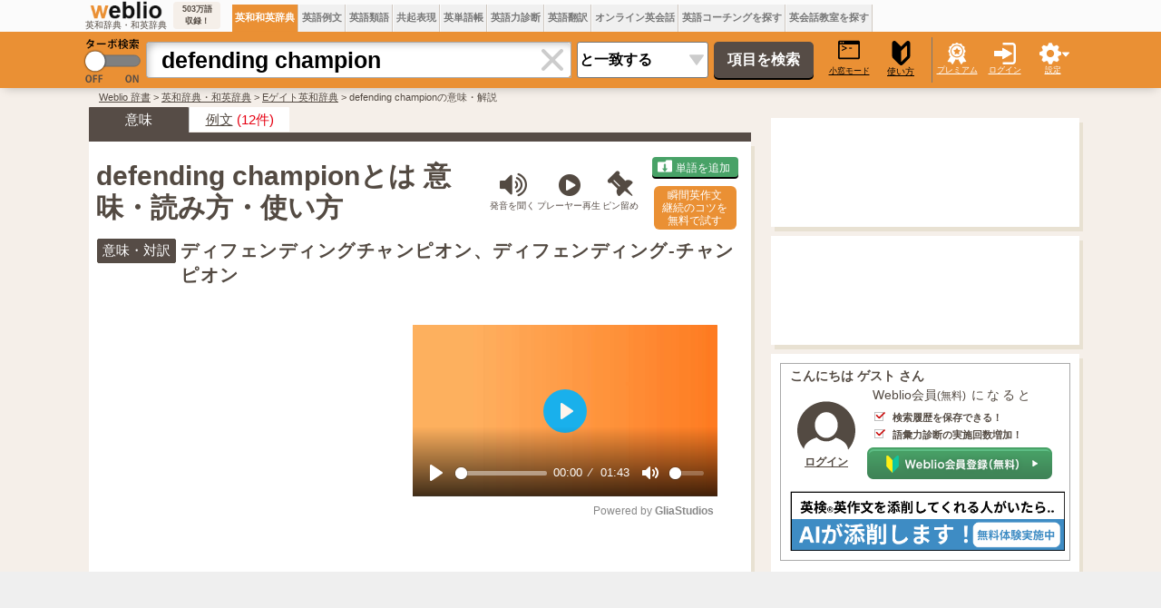

--- FILE ---
content_type: text/html; charset=utf-8
request_url: https://www.google.com/recaptcha/api2/aframe
body_size: 266
content:
<!DOCTYPE HTML><html><head><meta http-equiv="content-type" content="text/html; charset=UTF-8"></head><body><script nonce="Gv3FEQ1-uojicvGlBvcE2w">/** Anti-fraud and anti-abuse applications only. See google.com/recaptcha */ try{var clients={'sodar':'https://pagead2.googlesyndication.com/pagead/sodar?'};window.addEventListener("message",function(a){try{if(a.source===window.parent){var b=JSON.parse(a.data);var c=clients[b['id']];if(c){var d=document.createElement('img');d.src=c+b['params']+'&rc='+(localStorage.getItem("rc::a")?sessionStorage.getItem("rc::b"):"");window.document.body.appendChild(d);sessionStorage.setItem("rc::e",parseInt(sessionStorage.getItem("rc::e")||0)+1);localStorage.setItem("rc::h",'1768991566371');}}}catch(b){}});window.parent.postMessage("_grecaptcha_ready", "*");}catch(b){}</script></body></html>

--- FILE ---
content_type: text/css;charset=UTF-8
request_url: https://cdn.weblio.jp/e7/css/dict.css?tst=2026012109
body_size: 21294
content:
.Dlpbk{width:650px;padding:20px 0px 0px 0px}.Dlpbk div div{float:right;margin-right:35px}.Dlpbk dl{float:left;width:310px;padding:0;margin:0}.Dlpbk dl dt{top:-7px;font-weight:bold;margin:0;padding:0;position:relative;margin-bottom:-17px}.Dlpbk dl dd{top:-9px;position:relative;margin-bottom:-17px;padding:0px 0px 0px 170px;margin:0}.Dlpbk dl dd b{font-size:10pt;color:#ff3300}.Dlpbk div DlpbkMol{float:right;width:304px;padding:20px 0px 0px 0px;text-align:right}.DlpbkFet{font-weight:bold;padding:0;margin:0}.DlpbkFetV{width:95%;padding:0;margin:0}.DlpbkAl b{color:#ff3300}td.sub_busshitsu{width:100px;padding:5px 5px 5px 5px;font-weight:bold}td.sub_english{width:100px;border-style:solid;border-width:1px 0px 0px 0px;border-color:#e8e8e8;padding:5px 5px 5px 5px;font-weight:bold}td.sub_common{width:100px;border-style:solid;border-width:1px 0px 0px 0px;border-color:#e8e8e8;padding:5px 5px 5px 5px;font-weight:bold}td.sub_symbol{width:100px;border-style:solid;border-width:1px 0px 0px 0px;border-color:#e8e8e8;padding:5px 5px 5px 5px;font-weight:bold}td.sub_number{width:100px;border-style:solid;border-width:1px 0px 0px 0px;border-color:#e8e8e8;padding:5px 5px 5px 5px;font-weight:bold}td.sub_formula{width:100px;border-style:solid;border-width:1px 0px 0px 0px;border-color:#e8e8e8;padding:5px 5px 5px 5px;font-weight:bold}td.sub_weight{width:100px;border-style:solid;border-width:1px 0px 0px 0px;border-color:#e8e8e8;padding:5px 5px 5px 5px;font-weight:bold}td.sub_discovery{width:100px;border-style:solid;border-width:1px 0px 0px 0px;border-color:#e8e8e8;padding:5px 5px 5px 5px;font-weight:bold}td.sub_radius{width:100px;border-style:solid;border-width:1px 0px 0px 0px;border-color:#e8e8e8;padding:5px 5px 5px 5px;font-weight:bold}td.sub_meltingpoint{width:100px;border-style:solid;border-width:1px 0px 0px 0px;border-color:#e8e8e8;padding:5px 5px 5px 5px;font-weight:bold}td.sub_boilingpoint{width:100px;border-style:solid;border-width:1px 0px 0px 0px;border-color:#e8e8e8;padding:5px 5px 5px 5px;font-weight:bold}td.sub_density{width:100px;border-style:solid;border-width:1px 0px 0px 0px;border-color:#e8e8e8;padding:5px 5px 5px 5px;font-weight:bold}td.sub_specificheat{width:100px;border-style:solid;border-width:1px 0px 0px 0px;border-color:#e8e8e8;padding:5px 5px 5px 5px;font-weight:bold}td.sub_ionization{width:100px;border-style:solid;border-width:1px 0px 0px 0px;border-color:#e8e8e8;padding:5px 5px 5px 5px;font-weight:bold}td.sub_affinity{width:100px;border-style:solid;border-width:1px 0px 0px 0px;border-color:#e8e8e8;padding:5px 5px 5px 5px;font-weight:bold}td.sub_feature{width:100px;border-style:solid;border-width:1px 0px 0px 0px;border-color:#e8e8e8;padding:5px 5px 5px 5px;font-weight:bold}td.item_busshitsu{width:200px;padding:5px 5px 5px 5px}td.item_english{width:200px;border-style:solid;border-width:1px 0px 0px 0px;border-color:#e8e8e8;padding:5px 5px 5px 5px}td.item_common{width:200px;border-style:solid;border-width:1px 0px 0px 0px;border-color:#e8e8e8;padding:5px 5px 5px 5px}td.item_symbol{width:200px;border-style:solid;border-width:1px 0px 0px 0px;border-color:#e8e8e8;padding:5px 5px 5px 5px}td.item_number{width:200px;border-style:solid;border-width:1px 0px 0px 0px;border-color:#e8e8e8;padding:5px 5px 5px 5px}td.item_formula{width:200px;border-style:solid;border-width:1px 0px 0px 0px;border-color:#e8e8e8;padding:5px 5px 5px 5px}td.item_weight{width:200px;border-style:solid;border-width:1px 0px 0px 0px;border-color:#e8e8e8;padding:5px 5px 5px 5px}td.item_discovery{width:200px;border-style:solid;border-width:1px 0px 0px 0px;border-color:#e8e8e8;padding:5px 5px 5px 5px}td.item_radius{width:200px;border-style:solid;border-width:1px 0px 0px 0px;border-color:#e8e8e8;padding:5px 5px 5px 5px}td.item_meltingpoint{width:200px;border-style:solid;border-width:1px 0px 0px 0px;border-color:#e8e8e8;padding:5px 5px 5px 5px}td.item_boilingpoint{width:200px;border-style:solid;border-width:1px 0px 0px 0px;border-color:#e8e8e8;padding:5px 5px 5px 5px}td.item_density{width:200px;border-style:solid;border-width:1px 0px 0px 0px;border-color:#e8e8e8;padding:5px 5px 5px 5px}td.item_specificheat{width:200px;border-style:solid;border-width:1px 0px 0px 0px;border-color:#e8e8e8;padding:5px 5px 5px 5px}td.item_ionization{width:200px;border-style:solid;border-width:1px 0px 0px 0px;border-color:#e8e8e8;padding:5px 5px 5px 5px}td.item_affinity{width:200px;border-style:solid;border-width:1px 0px 0px 0px;border-color:#e8e8e8;padding:5px 5px 5px 5px}td.item_feature{width:200px;border-style:solid;border-width:1px 0px 0px 0px;border-color:#e8e8e8;padding:5px 5px 5px 5px}table.bunshi_table{width:95%}table.honbun{width:100%}.Jjabc ruby{font-size:120%}.Jjabc p{margin:0 0 1.33em 0}h2.midashigo rt{font-size:.5em}h2.midashigo rp{font-size:.5em}img.scheme{margin:2px 0.4em;vertical-align:middle}.Tmcyg p{margin:0 0 1.33em 0}.MntndD ul{float:left;list-style-type:none;margin:0;padding:0;width:48%}.MntndD li{margin:0;padding:0}.MntndDn{color:#9c9a9c;font-size:0.8em}#toc,.toc{border:1px solid #aaa;background-color:#f9f9f9;padding:5px;font-size:95%}#toc h2,.toc h2{display:inline;border:none;padding:0;font-weight:bold}#toc #toctitle,.toc #toctitle,#toc .toctitle,.toc .toctitle{text-align:center}#toc ul,.toc ul{list-style-type:none;list-style-image:none;margin-left:0;padding-left:0;text-align:left}#toc ul ul,.toc ul ul{margin:0 0 0 2em}#toc .toctoggle,.toc .toctoggle{font-size:94%}.Wkpja p{margin:0 0 1.33em 0}.Wkpja h2{font-size:1.5em;margin:0}.Wkpja+div img{object-fit:contain;max-width:90vw;max-height:45vh}.Wkpja .WkpjaTs{margin:0 0 1.4em 0;text-align:right}.Wkpja .WkpjaAlias{color:#7d7d7d;font-size:90%;margin:0;text-align:left}.hlist li{margin:0;display:inline}.hlist dl,.hlist ol,.hlist ul{margin:0;padding:0}.hlist li:not(:last-child)::after{content:" \0000b7  ";font-weight:bold}table.navbox{border:#aaa solid 1px;clear:both;font-size:88%;margin:auto;padding:1px;text-align:center;width:100%}table.navbox+table.navbox{margin-top:-1px}.navbox-title,.navbox-abovebelow,table.navbox th{text-align:center}.navbox-group{border-top:2px solid #fdfdfd;font-weight:bold;padding-left:1em;padding-right:1em;text-align:right;white-space:nowrap}.navbox,.navbox-subgroup{background:#fdfdfd}.navbox-list{border-color:#fdfdfd}.navbox-title,table.navbox th{background:#ccf}.navbox-abovebelow,.navbox-group,.navbox-subgroup .navbox-title{background:#ddddff}.navbox-subgroup .navbox-group,.navbox-subgroup .navbox-abovebelow{background:#e6e6ff}.navbox-even{background:#f7f7f7}.navbox-odd{background:transparent}.infobox{background-color:#f9f9f9;border:#aaa solid 1px;clear:right;color:black;float:right;margin:0.5em 0 0.5em 1em;padding:0.2em}.infobox td,.infobox th{vertical-align:top}.infobox caption{font-size:larger;margin-left:inherit}.infobox.bordered{border-collapse:collapse}.infobox.bordered td,.infobox.bordered th{border:#aaa solid 1px}.infobox.bordered .borderless td,.infobox.bordered .borderless th{border:0}.infobox.sisterproject{font-size:90%;width:20em}.infobox.standard-talk{background-color:#f8eaba;border:#c0c090 solid 1px}.infobox.standard-talk.bordered td,.infobox.standard-talk.bordered th{border:#c0c090 solid 1px}.infobox.bordered .mergedtoprow td,.infobox.bordered .mergedtoprow th{border:0;border-right:#aaa solid 1px;border-top:#aaa solid 1px}.infobox.bordered .mergedrow td,.infobox.bordered .mergedrow th{border:0;border-right:#aaa solid 1px}.infobox.geography{border-collapse:collapse;font-size:90%;line-height:1.2em;text-align:left}.infobox.geography td,.infobox.geography th{border-top:#aaa solid 1px;padding:0.4em 0.6em 0.4em 0.6em}.infobox.geography .mergedtoprow td,.infobox.geography .mergedtoprow th{border-top:#aaa solid 1px;padding:0.4em 0.6em 0.2em 0.6em}.infobox.geography .mergedrow td,.infobox.geography .mergedrow th{border:0;padding:0 0.6em 0.2em 0.6em}.infobox.geography .mergedbottomrow td,.infobox.geography .mergedbottomrow th{border-bottom:#aaa solid 1px;border-top:0;padding:0 0.6em 0.4em 0.6em}.infobox.geography .maptable td,.infobox.geography .maptable th{border:0;padding:0}table.wikitable,table.prettytable{background:#f9f9f9;border:#aaa solid 1px;border-collapse:collapse;margin:1em 1em 1em 0}.wikitable th,.wikitable td,.prettytable th,.prettytable td{border:#aaa solid 1px;padding:0.2em}.wikitable th,.prettytable th{background:#f2f2f2;text-align:center}.wikitable caption,.prettytable caption{font-weight:bold;margin-left:inherit;margin-right:inherit}div.toccolours{border:#aaa solid 1px;background-color:#f9f9f9;font-size:95%;padding:5px;width:90%}.wikitable th{font-size:90%}dl#infoboxCountry{background:#fff;clear:right;float:right;margin-left:0.5em;width:300px}dl#infoboxCountry dt.infoboxCountryNameJa{font-size:1.36em;margin:0 0 0.13em;text-align:center}dl#infoboxCountry dt.infoboxCountryName{font-size:1.13em;font-weight:normal;margin:0 0 0.13em;text-align:center}dl#infoboxCountry dd.infoboxCountryDataA{background:#f9f9f9;border-color:#aaa;border-style:solid solid none solid;border-width:1px;margin:0;padding:0}dl#infoboxCountry table.infoboxCountryPrevSucc{background:#f9f9f9;border-collapse:collapse;font-size:0.95em;width:298px}dl#infoboxCountry table.infoboxCountryPrevSucc td{margin:0;padding:4px;text-align:center}dl#infoboxCountry td.infoboxCountryPrev{text-align:left;width:60px}dl#infoboxCountry td.infoboxCountrySucc{text-align:right;width:60px}dl#infoboxCountry table.infoboxCountryInsignia{background:#eee;border-collapse:collapse;border-top:#aaa solid 1px;font-size:0.95em;text-align:center;width:298px}dl#infoboxCountry table.infoboxCountryInsignia th{border:none;padding:4px;width:50%}dl#infoboxCountry table.infoboxCountryInsignia td{font-size:0.85em;padding:4px}dl#infoboxCountry dd.infoboxCountryAdd,dl#infoboxCountry dd.infoboxCountryMotto,dl#infoboxCountry dd.infoboxCountryAnthem,dl#infoboxCountry dd.infoboxCountryMap{border-color:#aaa;border-style:solid solid none solid;border-width:1px;margin:0;padding:4px;text-align:center;width:290px}dl#infoboxCountry dd.infoboxCountryAdd,dl#infoboxCountry dd.infoboxCountryMotto,dl#infoboxCountry dd.infoboxCountryAnthem{background:#f9f9f9;font-size:0.8em}dl#infoboxCountry dd.infoboxCountryMap{}dl#infoboxCountry dd.infoboxCountryDataB{border:#aaa solid 1px;margin:0;padding:0}dl#infoboxCountry dd.infoboxCountryDataB table{background:#f9f9f9;border-collapse:collapse;border-color:#aaa;font-size:0.9em;line-height:1.3;width:298px}dl#infoboxCountry dd.infoboxCountryDataB tr{border-color:#aaa;vertical-align:top}dl#infoboxCountry dd.infoboxCountryDataB th{border-color:#aaa;border-width:1px;font-weight:normal;padding:4px;text-align:left;width:50%}dl#infoboxCountry dd.infoboxCountryDataB td{border-color:#aaa;border-width:1px;padding:4px;width:50%}dl#infoboxCountry td.infoboxCountrySome{padding:0}dl#infoboxCountry td.infoboxCountrySome dl,dl#infoboxCountry td.infoboxCountrySome dl dd{margin:0;padding:0}dl#infoboxCountry td.infoboxCountrySome dl dt{border-top:#aaa solid 1px;font-weight:normal;margin:0;padding:4px}dl#infoboxCountry td.infoboxCountrySome dl dt.infoboxCountryLeader{border-top:none}dl#infoboxCountry td.infoboxCountrySome dl table{background:#f9f9f9;border-collapse:collapse;font-size:100%;width:100%}dl#infoboxCountry td.infoboxCountrySome dl th{padding:4px;text-indent:0.75em;width:50%}dl#infoboxCountry td.infoboxCountrySome dl td{border-color:#aaa;border-style:solid none none solid;border-width:1px;padding:4px;width:50%}dd#Infobox_before-after{background:#f9f9f9;border-color:#aaa;border-style:none solid solid solid;border-width:1px;margin:0;padding:0;width:298px}dd#Infobox_before-after table{background:transparent;border-collapse:collapse;width:100%}dd#Infobox_before-after th{padding:0 4px;width:50%}dd#Infobox_before-after th.infoboxCountryPrev{border-right:#ccc solid 1px}dd#Infobox_before-after th.infoboxCountrySucc{border-left:#ccc solid 1px}dd#Infobox_before-after td.infoboxCountryPrev{border-color:#ccc;border-style:solid solid none none;border-width:1px;font-size:80%;padding:2px 4px;text-align:left;vertical-align:top;width:50%}dd#Infobox_before-after td.infoboxCountrySucc{border-color:#ccc;border-style:solid none none solid;border-width:1px;font-size:80%;padding:2px 4px;text-align:right;vertical-align:top;width:50%}dl#infoboxCountry dd.infoboxCountryNote{background:#f9f9f9;border-color:#aaa;border-style:none solid solid;border-width:1px;font-size:0.75em;margin:0;padding:2px 4px;width:290px}.toccolours{background-color:#f9f9f9;border:#aaa solid 1px;font-size:95%;padding:5px}table.ambox{background-color:#fbfbfb;border:#aaa solid 1px;border-left:#1e90ff solid 10px;margin:0 10% 0 10%}table.ambox-content{border-left:#f28500 solid 10px}.dablink{border-bottom:#aaa solid 1px;font-size:90%;margin:0.5em 0 0.5em 0;padding:3px 2em 3px 2em}.Jmayh dl{margin:0}.Jmayh .data{background-color:#9ba8ca;border-collapse:collapse;border-spacing:-2px}.Jmayh .data th{background-color:#556ca5;border:#9ba8ca solid 2px;color:#fff;font-weight:normal;padding:6px}.Jmayh .data td{background-color:#fff;border:#9ba8ca solid 2px;padding:6px}.KtiauL{float:left;width:48%}.KtiauR{float:right;width:48%}.Ktiau table td{padding:5px}.Ktiau table{border:#000 solid 1px;border-collapse:collapse}.Ktiau td{border:#000 solid 1px}.Ktiau th{border:#000 solid 1px;text-align:left}.Ktiau tr{border:#000 solid 1px}ul.note li{list-style-type:none}ul.linkListStrong li{list-style-type:none}.Ktsbm table{border:#000 solid 1px;border-collapse:collapse;width:600px}.Ktsbm table td{border:#000 solid 1px;padding-left:7px;text-align:left}.Ktsbm table th{border:#000 solid 1px;font-weight:normal;padding-right:7px;text-align:left}.Ktsbm table .head{background:#f2f2f2;font-weight:bold}.Ktsbm .ktsbmC{font-size:0.9em;width:600px}.Ktsbm .ktsbmImg{margin:0 auto;width:400px}.Ktsbm .KtsbmImgL{float:left}.Ktsbm .KtsbmImgR{float:right}.Ktsbm .ktsbmI{margin:0 auto;width:600px}.Ktsbm .ktsbmI ul{list-style:none}.Ktsbm .ktsbmI ul li{float:left;text-align:center;width:120px}.Ktdcm br .CF{clear:both}.Ktdcm .KtdcmImg{text-align:center}.Ktdcm .KtdcmImgLeft{float:left;width:48%}.Ktdcm .KtdcmImgRight{float:right;width:48%}.Ktdcm .KtdcmImage0{margin:0 0 15px 0;text-align:center}.Ktdcm .KtdcmImage1{margin:0 0 15px 0;text-align:center}.Ktdcm table.border td{padding:5px}.Ktdcm .bgwhite{background:#fff}.Ktdcm .brownDark{background:#f0c200}.Ktdcm .brownNormal{background:#ead88c}.Ktdcm .brownLight{background:#f5edc6}.Ktdcm .grayDark{background:#cfcfcf}.Ktdcm .grayNormal{background:#e5e5e5}.Ktdcm .grayLight{background:#f2f2f2}.Ktdcm ul.notice,.Ktdcm ul.notice li,.Ktdcm ul.notice ul{list-style-type:none;margin:0;padding:0}.Ktdcm img{border:none}.Ktdcm img.border{border:#ccc solid 1px}.Ktdcm .notice img.icon{margin-left:0}.Ktdcm img.icon{margin:0 5px;vertical-align:middle}.Ktdcm .maincol{margin-left:15px;text-align:left}.Ktdcm li.non{list-style-type:none;padding-left:0}.Ktdcm li.full{width:100%}.Ktdcm ul.fright li.full{text-align:right}.Ktdcm .maincol .boxArea{margin-bottom:16px;padding-top:7px}.Ktdcm .maincol .boxArea .wrap{padding-bottom:8px}.Ktdcm .maincol .boxArea .section{padding:0 7px}.Ktdcm table.cellpt01{border-bottom:#999 solid 1px;border-right:#999 solid 1px;margin-bottom:8px}.Ktdcm table.cellpt01 td{border-left:#999 solid 1px;border-top:#999 solid 1px;padding:3px 3px}.Ktdcm table.cellpt01 td.theader{padding:5px}.Ktdcm table.cellpt02{border-bottom:#a1a1a1 solid 1px;margin-bottom:8px}.Ktdcm table.cellpt02 td{border-top:#a1a1a1 solid 1px;padding:3px 5px}.Ktdcm table.layout td{vertical-align:top}.Ktdcm table.cell2{width:560px}.Ktdcm table.cell2 .right{padding-left:16px}.Ktdcm table.cell2 .section{width:272px}.Ktdcm table.cell2 table{width:263px}.Ktdcm table.cell2 table .section{width:147px}.Ktdcm ul.notice li{margin-bottom:5px;padding-left:16px;text-indent:-12px}.KtwlcT{background-color:#e0e0e0;padding:0;margin:0}.KtwlcC{padding:15px;font-size:95%}.KtwlcImage1{float:left;width:45%;padding:8px 0px 8px 0px}.KtwlcImage2{float:right;width:45%;padding:8px 0px 8px 0px}.Sngsj .gaiji{height:1.0em;vertical-align:text-bottom;width:1.0em}.Sngsj td.kana{color:#666;font-size:90%}.Sngsj td.status{color:#666}.Sngsj td.body{line-height:1.3em;padding-bottom:10px;padding-top:20px}.Sngsj p.notice{color:#000080;font-size:95%;padding:10px 20px 10px 30px}span.pinyin{font-weight:normal;padding-left:15px}p.lv1{margin:0;padding:0}.Otnet .OtnetBGImgDiv{background-repeat:no-repeat}.Otnet .OtnetRed{border-bottom:#ccc solid 1px;border-left:#f00 solid 10px;border-right:#ccc solid 0;margin:12px;padding:1px 5px}.Otnet .OtnetBlue{border-bottom:#ccc solid 1px;border-left:#00f solid 10px;border-right:#ccc solid 0;margin:12px;padding:1px 5px}.italic{font-style:italic}.Fkkyr div.box-photo{float:left;width:380px}.Fkkyr dl.data1{float:left;width:250px}.Fkkyr br.cr{clear:both}.Fkkyr div.box-model{float:left;width:380px}.Fkkyr .box-data{float:left}.Fkkyr dl.data2{width:250px}.Fkkyr #sitemap{clear:both}.Fkkyr .left_column{padding:15px 0px 0px 0px}.Postl{width:650px}.ShksbH{border-collapse:collapse;width:300px;padding:0;margin:20px 0px 20px 0px}.ShksbH th{font-weight:normal;border:1px solid #696969}.ShksbH td{border:1px solid #696969}table.ShksbB td{text-align:right}.ShksbB{border-collapse:collapse;width:300px;padding:0;margin:20px 0px 20px 0px}.ShksbB th{font-weight:normal;border:1px solid #696969}.ShksbB td{border:1px solid #696969}.Shkli{font-size:12px;border-collapse:collapse;margin:0px 0px 20px 0px;width:650px}.Shkli td{border:1px solid #696969;text-align:center}.Shkli tr.ShkliHV td{font-size:12px;background-color:#d9d9f3;font-family:"\00ff2d\00ff33  \0030b4\0030b7\0030c3\0030af";text-align:center;padding:3px 3px 0px 3px;height:100px;vertical-align:top}.Shkli tr.ShkliHV td.ShkliHL{text-align:left;vertical-align:middle;background-color:#ffffff}.Sunos table{line-height:1.5}.Otnee{text-align:center}.Otnee table{line-height:1.5}.Chgth{text-align:center;padding-top:10px;padding-bottom:20px}.Chgth table{margin:0 auto}.Ednpl{padding-top:10px;padding-bottom:20px}.Ednyr{padding-top:10px;padding-bottom:20px}.DowcpB{color:#0000ff}.Dowcp table{border-collapse:collapse}.Dowcp td{border-bottom:1px #cdcdcd dotted;padding:5px}.Fjshi{border-collapse:collapse;width:95%}.Fjshi td{border-style:dashed;border-width:0px 0px 1px 0px;border-color:#cdcdcd;padding:8px 0px 8px 0px}.Sunco table{width:95%}.Sunco td.white_txt{width:100%}.Ysztk{border-collapse:collapse}.Ysztk td{padding:0px 0px 5px 0px}.Ysztk table{border-collapse:collapse}.Ysztk table td{padding:0}.JbnknDoga{padding-top:20px}.JbnknDoga a{color:#2037a7}.Suncy{padding:10px 5px 20px 0px}.SuncyBody{float:left;width:450px}.SuncyMv{float:right}.SuncyMv table{}.SuncyImg{float:right}.Wrigo ul,.Wrigo ul li{display:inline;padding:unset}.Wrigo ul li::after{content:"\003001"}.Wrigo ul li:last-child::after{content:""}.Wrigo .thesaurusComment{border:#b5b6b5 solid 1px;font-size:0.8em;line-height:1.32em;margin:50px 0 0 0;padding:10px;width:500px}.Chkgc table table table{border-collapse:collapse;border:1px #000000 solid}.Chkgc table table table td{padding:5px;border:1px #000000 solid}.GrnryImg{border:1px #696969 solid;margin-right:5px}.Grnry .grnryInfo{background-color:#f5f5f5;border:#808080 solid 1px;margin-top:20px;padding:10px}.Smkbj{border-collapse:collapse;border:1px #696969 solid;width:90%}.Smkbj td{border:1px #696969 solid;padding:3px}.SmkbjTr td{background-color:#f5f5f5;font-weight:bold}.Krnhg{border-collapse:collapse;border:1px #696969 solid;width:90%}.Krnhg td{border:1px #696969 solid;padding:3px}.KrnhgTr td{background-color:#f5f5f5;font-weight:bold}.KrnhgL{width:150}.KrnhgC{width:150}.KrnhgR{width:300}.Chkkj{}.Chkkj table{}.ChkkjT{}.ChkkjIn{}.ChkkjIn b{color:#6f0d11}.ChkkjA{font-size:75%}.Snwbd{}.UgokaT{border-collapse:collapse;border:1px #696969 solid;line-height:1.3em}.UgokaT td{border:1px #696969 solid;padding:5px}.UgokaT th{border:1px #696969 solid;padding:5px}.UgokaD{padding-top:10px}.UgokaD b{color:#ff3300}h2.midashigo sub{font-size:smaller}table.UgokaT sub{font-size:smaller}.UgokoT{border-collapse:collapse;border:1px #696969 solid;line-height:1.3em}.UgokoT td{border:1px #696969 solid;padding:5px}.UgokoT th{border:1px #696969 solid;padding:5px}.UgokoD{padding-top:10px}.UgokoD b{color:#ff3300}.UgonoT{border-collapse:collapse;border:1px #696969 solid;line-height:1.3em}.UgonoT td{border:1px #696969 solid;padding:5px}.UgonoT th{border:1px #696969 solid;padding:5px}.UgonoD{padding-top:10px}.UgonoD b{color:#ff3300}h2.midashigo sub{font-size:smaller}table.UgonoT sub{font-size:smaller}.UgoyaT{border-collapse:collapse;border:1px #696969 solid;line-height:1.3em}.UgoyaT td{border:1px #696969 solid;padding:5px}.UgoyaT th{border:1px #696969 solid;padding:5px}.UgoyaD{padding-top:10px}.UgoyaD b{color:#ff3300}h2.midashigo sub{font-size:smaller}table.UgoyaT sub{font-size:smaller}.Glfyg div{padding:0px 0px 15px 15px}.Glfyg img{float:right;vertical-align:top}.Glfyg img.GlfygIc{float:none;vertical-align:baseline}.Jrakb{}.Uodbj{border-collapse:collapse;border:1px #696969 solid;width:90%}.Uodbj td{border:1px #696969 solid;padding:5px}.UodbjTr td{background-color:#f5f5f5;font-weight:bold}.Mjkbr{border-collapse:collapse;border:1px #696969 solid}.Mjkbr td{border:1px #696969 solid;padding:5px}.MjkbrTdL{background-color:#f5f5f5;font-weight:bold}.MjkbrTdR{background-color:#f5f5f5;font-weight:bold}.MjkbrInfo{background-color:#f5f5f5;border:#808080 solid 1px;margin-top:40px;padding:10px}.Damjt{}.DamjtT{}.Damjt .damjtInfo{background-color:#f5f5f5;border:#808080 solid 1px;margin-top:20px;padding:10px}.Pkpsy{}.Shkgz .ShkgzBT{display:block}.Shkgz .ShkgzBB{display:block;margin-top:1.1em}.Knkyy sub{font-size:smaller}.Skiis td{vertical-align:top}.Skiis .skiisP{margin-left:13px}.hkdhj div{padding-top:5px}.hkdhj div b{color:#ff3300}.SbtgySb{padding:8px 0px 8px 0px}.Tkmhg{border-collapse:collapse;width:90%}.Tkmhg td{border:1px #696969 solid;padding:3px}.TkmhgH{background-color:#f5f5f5;font-weight:bold;width:30%}.TkmhgI{background-color:#f5f5f5;font-weight:bold;width:70%}.StgygT{border-bottom:1px #aaaaaa dotted;width:620px}.StgygC{padding-bottom:15px;width:620px}div.wakusen_in{border-color:#b5d2e2;border-width:1px 1px 1px 1px;border-style:solid;padding:0px;width:600px}div.wakusen_out{border-color:d6e1e5;border-width:1px 1px 1px 1px;border-style:solid;padding:2px;width:606px}table.jinmei_honbun{width:600px}td.midashigo{color:#4f519b;font-weight:bold;padding:10px 5px 30px 2px}td.wakusen{border-color:#b5d2e2;border-width:1px 1px 1px 1px;border-style:solid}td.wakusen2{border-color:d6e1e5;border-width:1px 1px 1px 1px;border-style:solid}td.sub_name{background-image:url(https://cdn.weblio.jp/e7/img/jinmei_haikei1.png);background-repeat:repeat-y;border-color:#b5d2e2;border-width:0px 1px 0px 0px;border-style:solid;color:#4f519b;font-weight:bold;padding:5px 5px 5px 15px;width:80px}td.sub_yomi{background-image:url(https://cdn.weblio.jp/e7/img/jinmei_haikei1.png);background-repeat:repeat-y;border-color:#b5d2e2;border-width:1px 1px 0px 0px;border-style:solid;color:#4f519b;font-weight:bold;padding:5px 5px 5px 15px;width:80px}td.sub_shusshin{background-image:url(https://cdn.weblio.jp/e7/img/jinmei_haikei1.png);background-repeat:repeat-y;border-color:#b5d2e2;border-width:1px 1px 0px 0px;border-style:solid;color:#4f519b;font-weight:bold;padding:5px 5px 5px 15px;width:80px}td.sub_seinen{background-image:url(https://cdn.weblio.jp/e7/img/jinmei_haikei1.png);background-repeat:repeat-y;border-color:#b5d2e2;border-width:1px 1px 0px 0px;border-style:solid;color:#4f519b;font-weight:bold;padding:5px 5px 5px 15px;width:80px}td.sub_category{background-image:url(https://cdn.weblio.jp/e7/img/jinmei_haikei1.png);background-repeat:repeat-y;border-color:#b5d2e2;border-width:1px 1px 0px 0px;border-style:solid;color:#4f519b;font-weight:bold;padding:5px 5px 5px 15px;width:80px}td.sub_keireki{background-image:url(https://cdn.weblio.jp/e7/img/jinmei_haikei1.png);background-repeat:repeat-y;border-color:#b5d2e2;border-width:1px 1px 0px 0px;border-style:solid;color:#4f519b;font-weight:bold;padding:5px 5px 5px 15px;width:80px}td.sub_honmyo{background-image:url(https://cdn.weblio.jp/e7/img/jinmei_haikei1.png);background-repeat:repeat-y;border-color:#b5d2e2;border-width:1px 1px 0px 0px;border-style:solid;color:#4f519b;font-weight:bold;padding:5px 5px 5px 15px;width:80px}td.sub_full{background-image:url(https://cdn.weblio.jp/e7/img/jinmei_haikei1.png);background-repeat:repeat-y;border-color:#b5d2e2;border-width:1px 1px 0px 0px;border-style:solid;color:#4f519b;font-weight:bold;padding:5px 5px 5px 15px;width:80px}td.sub_botsunen{background-image:url(https://cdn.weblio.jp/e7/img/jinmei_haikei1.png);background-repeat:repeat-y;border-color:#b5d2e2;border-width:1px 1px 0px 0px;border-style:solid;color:#4f519b;font-weight:bold;padding:5px 5px 5px 15px;width:80px}td.sub_syogai{background-image:url(https://cdn.weblio.jp/e7/img/jinmei_haikei1.png);background-repeat:repeat-y;border-color:#b5d2e2;border-width:1px 1px 0px 0px;border-style:solid;color:#4f519b;font-weight:bold;padding:5px 5px 5px 15px;width:80px}td.sub_gyoseki{background-image:url(https://cdn.weblio.jp/e7/img/jinmei_haikei1.png);background-repeat:repeat-y;border-color:#b5d2e2;border-width:1px 1px 0px 0px;border-style:solid;color:#4f519b;font-weight:bold;padding:5px 5px 5px 15px;width:80px}td.sub_sakuhin{background-image:url(https://cdn.weblio.jp/e7/img/jinmei_haikei1.png);background-repeat:repeat-y;border-color:#b5d2e2;border-width:1px 1px 0px 0px;border-style:solid;color:#4f519b;font-weight:bold;padding:5px 5px 5px 15px;width:80px}td.sub_shutsuen_ban{background-image:url(https://cdn.weblio.jp/e7/img/jinmei_haikei1.png);background-repeat:repeat-y;border-color:#b5d2e2;border-width:1px 1px 0px 0px;border-style:solid;color:#4f519b;font-weight:bold;padding:5px 5px 5px 15px;width:80px}td.sub_shutsuen_saku{background-image:url(https://cdn.weblio.jp/e7/img/jinmei_haikei1.png);background-repeat:repeat-y;border-color:#b5d2e2;border-width:1px 1px 0px 0px;border-style:solid;color:#4f519b;font-weight:bold;padding:5px 5px 5px 15px;width:80px}td.sub_sansho_l{background-image:url(https://cdn.weblio.jp/e7/img/jinmei_haikei1.png);background-repeat:repeat-y;border-color:#b5d2e2;border-width:1px 1px 0px 0px;border-style:solid;color:#4f519b;font-weight:bold;padding:5px 5px 5px 15px;width:80px}td.item_name{padding:5px 5px 5px 10px}td.item_yomi{border-top:1px dashed #c0c0c0;padding:5px 5px 5px 10px}td.item_shusshin{border-top:1px dashed #c0c0c0;padding:5px 5px 5px 10px}td.item_seinen{border-top:1px dashed #c0c0c0;padding:5px 5px 5px 10px}td.item_category{border-top:1px dashed #c0c0c0;padding:5px 5px 5px 10px}td.item_keireki{border-top:1px dashed #c0c0c0;padding:5px 5px 5px 10px}td.item_full{border-top:1px dashed #c0c0c0;padding:5px 5px 5px 10px}td.item_honmyo{border-top:1px dashed #c0c0c0;padding:5px 5px 5px 10px}td.item_botsunen{border-top:1px dashed #c0c0c0;padding:5px 5px 5px 10px}td.item_syogai{border-top:1px dashed #c0c0c0;padding:5px 5px 5px 10px}td.item_gyoseki{border-top:1px dashed #c0c0c0;padding:5px 5px 5px 10px}td.item_sakuhin{border-top:1px dashed #c0c0c0;padding:5px 5px 5px 10px}td.item_shutsuen_ban{border-top:1px dashed #c0c0c0;padding:5px 5px 5px 10px}td.item_shutsuen_saku{border-top:1px dashed #c0c0c0;padding:5px 5px 5px 10px}td.item_sansho_l{border-top:1px dashed #c0c0c0;padding:5px 5px 5px 10px}ul.jinmei{padding:0px 0px 0px 0px;margin:0px 0px 0px 16px}.Kmkrz table{border-collapse:collapse;border-color:#000000;border-width:1px;border-style:solid;margin:0 auto}.Kmkrz table td{border-color:#000000;border-width:1px;border-style:solid;padding:5px}.Kmkrz .img-shrink{width:100%}.Tkzkn table td{padding:8px}.Tkzkn table table{border-width:0}.Dkijt .path{font-size:0.75em;color:#555555;text-align:left;margin-left:0;margin-right:auto;margin-bottom:0}.Dkijt .path-a{font-size:0.75em;color:#555555;text-align:left;margin-left:auto;margin-right:auto;margin-bottom:0}.Dkijt .sp{width:7em}.Dkijt p.head{text-align:left;margin:0;font-size:0.625em;font-family:verdana;font-weight:bold;color:#5e8eab;background-color:WhiteSmoke;padding-bottom:5px;padding-top:5px;padding-left:1em;width:768px;border-bottom:solid 4px #c5e1ed}.Dkijt p.head img{margin-right:1em;vertical-align:middle;border:0}.Dkijt .kao_pic{float:right;margin-left:1em;font-size:0.85em;color:#5e8eab;width:150px;text-align:center;line-height:1em;margin-top:-10px}.Dkijt .pict_r{float:left;margin-left:0;margin-right:1em;font-size:0.85em;color:#5e8eab;width:150px;text-align:center;line-height:1em}.Dkijt .pict_r_s{float:left;margin-left:0;margin-right:1em;font-size:0.85em;color:#5e8eab;width:100px;text-align:center;line-height:1em}.Dkijt .pict_c{text-align:center;margin-top:0.2em;margin-bottom:0.2em;font-size:0.9em;color:#5e8eab;line-height:1em}.Dkijt h2{font-size:1em;text-align:left;border-left:solid 18px #5e8eab;padding-left:1em;margin-bottom:1em;margin-left:0.5em}.Dkijt h3{font-size:1em;text-align:left;border-left:solid 18px #5e8eab;padding-left:1em;margin-top:1.5em;margin-bottom:1em;margin-left:0.5em}.Dkijt .mae{margin-bottom:1em;margin-left:2em;margin-right:1em}.Dkijt p.maegaki{letter-spacing:0.1em;color:#323232;line-height:0.3em}.Dkijt p.a{text-indent:0.875em;letter-spacing:0.09em}.Dkijt p.honbun{margin-bottom:0.75em;letter-spacing:0.09em}.Dkijt .section{text-align:left;font-size:0.875em;line-height:1.5em;color:#555555;margin-top:0;margin-bottom:1em;margin-left:0.7em;margin-right:0.7em}.Dkijt .section a{color:blue;font-weight:bold}.Dkijt .contents{width:488px;margin-left:0;margin-right:0;position:absolute;left:145px;top:70px;border-left:solid 1px #5e8eab;border-right:solid 1px #5e8eab}.Dkijt ul em{color:#555555;font-style:normal;font-weight:bold;margin-left:0.2em;margin-right:0.2em}.Dkijt .sidebar{position:absolute;left:640px;top:80px;display:block;width:136px;border-left:solid 1px #5e8eab;border-right:solid 1px #5e8eab;border-bottom:solid 1px #5e8eab;background-color:WhiteSmoke;text-align:left}.Dkijt p.midasi{line-height:2em;background-color:Gainsboro;font-size:0.85em;text-align:left;text-indent:0.6em;display:block;width:136px;border-top:solid 1px #5e8eab;border-bottom:solid 1px #5e8eab;margin:0;color:#555555}.Dkijt .kanren{text-indent:0.75em}.Dkijt .sidebar a{display:block;white-space:nowrap;line-height:1.5em;font-size:0.75em;text-decoration:none}.Dkijt .sidebar a:hover{color:Red;background-color:Thistle}.Dkijt .sidebar span{display:none}.Dkijt p.side{font-size:0.85em;line-height:1.5em}.Gnshs dd table{}.Kkgnj p{margin:0 0 1.33em 0}h2.midashigo rt{font-size:.5em}h2.midashigo rp{font-size:.5em}.Mntyg p{margin:0 0 1.33em 0}.Dchkm p{margin:0 0 1.33em 0}.Igokh p{margin:0 0 1.33em 0}.Krdjh p{margin:0 0 1.33em 0}.Kaigo p{margin:0 0 1.33em 0}.FrugiL{float:left;vertical-align:top;width:110px}.FrugiR{float:right;vertical-align:top;text-align:left}.Bdygs table{width:90%}.Hktbn table{border-collapse:collapse;width:90%}.Hktbn table td{border:1px solid #696969}.HktbnL{background-color:#f5f5f5;font-weight:bold;width:35%}.HktbnR{background-color:#f5f5f5;font-weight:bold;width:65%}.Mngtr p{margin:0 0 1.33em 0}table.NagyaT{border-collapse:collapse;width:90%}tr.NagyaTR td{background-color:#f5f5f5;font-weight:bold}table.NagyaT td{border:1px solid #696969}.YmhdbT{border-collapse:collapse;width:90%}table.YmhdbT th{border:1px solid #696969}table.YmhdbT td{border:1px solid #696969}table.YmhdbT table{border:0px}table.YmhdbT table td{border:0px}table.YmhdbT table th{border:0px}h2{font-size:1.17em}.TjmhgT{border-collapse:collapse;width:90%}.TjmhgT td{border:1px solid #696969}.TjmhgC td{font-weight:bold;background-color:#f5f5f5}.TjmhgR{width:15%}.TjmhgL{width:35%}.KyktbT{border-collapse:collapse;width:90%}.KyktbT td{border:1px solid #696969}.KyktbT th{border:1px solid #696969}.KyktbC td{font-weight:bold;background-color:#f5f5f5}.KyktbR{width:65%}.KyktbL{width:35%}.Hnddb table{border:1px solid #696969}.HnddbT{border-collapse:collapse;width:90%}.HnddbT td{border:1px solid #696969}.Nhkns p{margin:0 0 1.33em 0}span.NhknsRb{font-size:80%;line-height:0.7em}.Nhkns img{margin:auto 0}.YkichT{border-collapse:collapse;border:1px #696969 solid;width:90%}.Ykich td{border:1px #696969 solid;padding:3px}.YkichTr td{background-color:#f5f5f5;font-weight:bold}.YkichL{width:25%}.YkichC{width:25%}.YkichR{width:50%}.TgmhgT{border-collapse:collapse;border:1px #696969 solid;width:90%}.TgmhgT td{border:1px #696969 solid;padding:3px}.TgmhgTL{width:20%;background-color:#f5f5f5;font-weight:bold}.TgmhgTC{width:20%;background-color:#f5f5f5;font-weight:bold}.TgmhgTR{width:60%;background-color:#f5f5f5;font-weight:bold}.Recju .recjuL{float:left;margin:6px;padding:0;width:400px}.Recju .recjuR{float:right;margin:6px;padding:0;width:220px}.Rkdsr table{border-collapse:collapse;width:45%}.SkickI{float:left;width:25%}.SkickT{float:right;width:70%;text-align:left}.RkdtnT{border-collapse:collapse}.RkdtnT td{border:1px solid #696969;padding:3px}.RkdtnIt{width:80px;font-weight:bold}.RkdtnL{float:left;width:55%}.RkdtnR{float:right;width:42%}.KsbjtT{width:90%;border-collapse:collapse}.KsbjtL{width:25%;background-color:#f5f5f5;font-weight:bold}.KsbjtC{width:25%;background-color:#f5f5f5;font-weight:bold}.KsbjtR{width:50%;background-color:#f5f5f5;font-weight:bold}.KsbjtT td{border:1px solid #696969;padding:3px}td.KskygTdL{width:15%;background-color:#ddddff}.Bshjj{text-align:left}.Bshjj p{margin:0 0 1.33em 0}.Bshjj h3{margin:1.33em 0}.TkyhgT{width:90%;border-collapse:collapse}.TkyhgL{width:40%;background-color:#f5f5f5;font-weight:bold}.TkyhgR{width:60%;background-color:#f5f5f5;font-weight:bold}.TkyhgT td{border:1px solid #696969;padding:3px}.Mtsbs .bkspecgray{background-color:#d2d2d2}.Mtsbs .bkspecgray2{background-color:#e6e6e6}.Mtsbs .bkspecgray3{background-color:#666}.Mtsbs .bkspecpink{background-color:#fbdee7}.Mtsbs .bkwhite{background-color:#fff}.Mtsbs .notes_mainArea{margin-top:10px}.Mtsbs table.spec{border-right:#666 1px solid;border-bottom:#666 1px solid;border-collapse:collapse;clear:both;padding:0;width:100%}.Mtsbs table.spec .spline th{padding:0 5px}.Mtsbs table.spec .spline td{padding:0 5px}.Mtsbs table.spec th{border-bottom:#666 1px solid;border-left:#666 1px solid;border-top:#666 1px solid;font-weight:normal;line-height:normal;padding:5px;text-align:center}.Mtsbs table.spec td{border:solid 1px #666;font-weight:normal;line-height:normal;padding:5px;text-align:center}.Mtsbs table.spec tr.mainheader th{background-color:#d2d2d2;font-weight:bold}.Mtsbs table.spec tr.mainheader th.basic{background-color:#e8f6d9}.Mtsbs table.spec table td{padding:0;border:none}.Mtsbs table.spec .tdleft{text-align:left}.Mtsbs table.spec .tdright{text-align:right}.Mtsbs table.spec td.tdleft_nb{text-align:left;border-right-style:none}.Mtsbs table.spec td.tdright_nb{text-align:right;border-left-style:none}.Mtsbs .carmain_font80{font-size:0.8em}.Mtsbs .carmain_font70{font-size:0.7em}.Mtsbs td.tdleft{text-align:left}.Mtsbs td.bkspecRE{background-color:#deebde}.Mtsbs th.tdleft{text-align:left}.Kchiz table table{width:300px}.Koeki table{border-collapse:collapse;width:90%;border:1px solid #696969}.Koeki td{border:1px solid #696969;padding:3px}.Koeki table table{border:0}.Koeki table table td{border:0}.Koeki .koekicellL{background-color:#dddddd}.Koeki .koekicellR{padding-left:5px}.Phpyg p{margin:0 0 1.33em 0}.Phpyg h3{margin:1.33em 0 0 0}.Phpyg ul{margin:0 0 0 20px;padding:0 0 0 20px}.Tnshk p{margin:0 0 1.33em 0}.Azttu table{border-collapse:collapse;border:1px solid #696969;width:90%}.Azttu td{border:1px solid #696969}.Cesih table{border-collapse:collapse;border:1px solid #696969;width:90%}.Cesih th{border:1px solid #696969;padding:3px}.Cesih td{border:1px solid #696969;padding:3px}.Cesih .Cesihdc{width:600px}.Cesih .Cesihdc img{float:right;margin:0 0 10px 15px}.Nomen img{float:left;vertical-align:top;margin-right:10px}.Gnshk b{font-size:12px;font-weight:normal}.Gnshk .ChartTitle{margin:0 10px 0 0}.Gnshk .deep{color:#fff;padding:0 0 0 3px;width:500px}.Gnshk .deep div{color:#fff}.Gnshk .pale{color:#000;padding:0 0 0 3px;width:500px}.Gnshk .pale div{color:#000}.Genshk .colorChart{height:10px;width:10px}.Gnshk a.colorChart{text-decoration:none}.Gnshk a.colorChart:hover{border-left:#fff solid 2px;border-right:#fff solid 2px}.Ssndh table{vertical-align:top}.Btnkb td{vertical-align:top;padding:2px}.Rkjsh table{vertical-align:top;width:100%}.Rkjsh table .rkjshI{vertical-align:top}.Rkjsh table .rkjshI,.Rkjsh table .rkjshI a{white-space:nowrap}.Kkjsh table{border-top:1px solid #999;border-left:1px solid #999}.Kkjsh table tr td{padding:2px 4px;border-bottom:1px solid #999;border-right:1px solid #999}.Kkjsh table tr td.center{text-align:center}.Kkjsh table tr td.right{text-align:right}.Kkjsh table tr td.cream{background-color:#fdfcec}.Kkjsh table tr td.gray{background-color:#ededed}.Kkjsh table tr th{padding:2px 4px;border-bottom:1px solid #999;border-right:1px solid #999;background-color:#f2f2f2;color:#000;text-align:center}h2.textonly{clear:both;margin:20px 0 8px;padding:2px 0 3px 0;line-height:125%;color:#000;border-bottom:1px solid #900;margin-bottom:8px;width:540px}.Tfnsr table{font-size:90%}.Tfnsr div{color:#f93;font-size:110%;font-weight:bold}.Gndhh td{font-size:100%}.Mzdmt spec table{border-top:#a1a1a1 solid 1px;text-align:center;width:542px}.Mzdmt spec table td{vertical-align:middle}.Mzdmt .bg01{background-color:#f1f1f1}.Mzdmt .bg02{background-color:#fff}.Mzdmt .cell_center{border:#a1a1a1 solid;border-width:0 1px 1px 0;text-align:center}.Mzdmt .cell_center_no{border-bottom:#a1a1a1 solid 1px;height:22px;text-align:center}.Mzdmt .cell_center_left{border-right:#a1a1a1 solid 1px;text-align:center}.Mzdmt .cell_left_no{border-bottom:#a1a1a1 solid 1px;height:22px;text-align:left}.Mzdmt .cell_left{border:#a1a1a1 solid;border-width:0 1px 1px 0;height:22px;text-align:left}.Mzdmt .cell_w2{width:80px}.Mzdmt .caution_list dt{float:left}.Mzdmt .caution_list dd{margin:0;padding:0 0 0 13px;vertical-align:top}.Mzdmt .cp1{color:#000;font-size:77%;margin:0}.Mzdmt td.cp1{text-align:left}.Mzdmt .cp2{color:#0655d8;font-size:77%;margin:0}.Mzdmt td.cp2{vertical-align:top}.Mzdmt .cp3{color:#c00;font-size:77%;margin:0}.Mzdmt .cp4{color:#444444;font-size:77%}.Mzdmt .bd5{color:#109d0d}.Mzdmt td.bd5{vertical-align:top}#GndhkPage{font-weight:bold;width:220px}.GndhkPageN{float:right}.GndhkPageB{float:left}.Kaike p{margin:0 0 1.33em 0}.Dhtsu .DhtsuT{border:#696969 solid 1px;border-collapse:collapse}.Dhtsu .DhtsuT td{border:#696969 solid 1px}.Dhtsu .DhtsuT td table td{border:0}.Hyazi img{border:0}.Tkgyg pre{font-family:"\00ff2d\00ff33  \0030b4\0030b7\0030c3\0030af"}.Nnkyk img{border:0}.Nnkyk a{text-decoration:none}.Npohd h3{border-left:#696969 solid 5px;margin:10px 0 0 0;padding:0 10px}.Npohd table.npohdW{max-width:625px;width:100%}.Npohd .npohdW *{margin:0;padding:0}.Npohd .npohdW pre{white-space:pre-wrap;word-wrap:break-word}.Npohd .npohdW{border:1px solid #999;border-collapse:collapse;table-layout:fixed}.Npohd .npohdW td{border:1px solid #999}.Npohd .npohdW table.npoHdSubTB td{border:medium none}.Npohd .npohdW td.npohdBs{border-style:none}.Npohd .npohdW td.npohdLS{width:21%}.Npohd .npohdW td.npohdRS{width:79%}.Npohd .npohdW td{letter-spacing:-2px}.Npohd table.npoHdMainTB{width:600px}.Msdnc div.border{border:#999 solid;border-width:1px 0 0 0}.Msdnc p{margin:0 0 10px 0;padding:0}.Msdnc div.section{padding-left:20px}.Msdnc div.code{background-color:#ddd;border-bottom:#fff solid 10px;margin:0;padding:0}.Msdnc table{border-collapse:collapse;margin:10px 0 10px 0;width:100%}.Msdnc table p{margin:0;padding:0}.Msdnc table th,.Msdnc table td{font-size:3mm;padding:5px;text-align:left}.Msdnc table th{background:#ccc;vertical-align:bottom}.Msdnc .code{display:block;margin:0px 10px 0px 0px;max-width:100%;padding:5px 5px 5px 5px}.Msdnc pre{background:#ddd;margin:0 5px 0 0;padding-top:0;padding-bottom:0;word-break:break-all;word-wrap:break-word}.Msdnc ul{margin:0 0 0 20px;padding:0}.Msdnc ul ul{padding:0;margin-top:4px}.Msdnc ul ul li{line-height:1.2em}.Msdnc ul li ul{margin-bottom:5px}.Msdnc ul li ul li{margin-bottom:5px;line-height:140%}.Msdnc li p{margin:0;padding:0}.Msdnc li ul{margin-left:-40px;padding:0}.Msdnc li ul li p{margin-left:0}.Msdnc li ul li{line-height:inherit;margin-left:40px;padding-left:10px}.Msdnc ol{margin:0;padding:0}.Msdnc ol li{margin:0 0 5 40;line-height:140%}.Msdnc table,.Msdnc td,.Msdnc th{border:#ddd solid 1px}.Sdkys dd{margin:0}.MsihkImg{float:left;margin:0;padding:0;width:158px}.KwkbdTable{border:#000 solid 1px;border-collapse:collapse}.KwkbdTable td{border:#000 solid 1px}.KwkbdTd{background-color:#ccc}.KwkbdTable{border:#000 solid 1px;border-collapse:collapse}.KwkbdTable td{border:#000 solid 1px}.KwkbdTd{background-color:#ccc}.Otrks h4{border-bottom:#9da8b0 solid 1px;margin-bottom:4px;margin-top:0;padding-bottom:0}.Otrks #jiten-honbun{float:left;line-height:1.4em;margin-left:3px;margin-right:20px;width:400px}.Otrks #jiten-access{margin-bottom:20px}.Otrks #jiten-media{float:left;margin-bottom:10px;width:216px}.Otrks #jiten-movieplayer{border-top:#6c93b0 solid 1px;clear:both;padding-top:10px;text-align:right;width:660px}.Otrks .jiten-photo{background-color:#fff;border:#999 solid 0px;padding:8px;text-align:center;width:200px}.Otrks .jiten-hosoku{margin-bottom:8px;margin-top:6px}.Otrks .jiten-movie-waku a{background:url(https://cdn.weblio.jp/e7/img/OtsuRekishiYogojitenImg/btn_moviestart.png) no-repeat;display:block;height:30px;margin-left:9px;text-indent:-10000px;width:120px}.EdsznTd{text-align:center}.Triph .data table{color:#333;width:100%}.Triph .data caption{background:#94b7df;border-right:#fff solid 1px;border-top:#fff solid 1px;color:#fff;font-weight:bold;padding:2px 17px}.Triph .data th,.data td{border-right:#fff solid 1px;border-top:#fff solid 1px;padding:2px 17px;background:#eff4fa}.Triph .data th{background:#dfe9f5;font-weight:normal;vertical-align:top;width:106px}.Triph #colourChoices{background:#f1f1f1;padding:2px 5px;width:50%}.Triph #rollOver{color:#999}.Triph #colourChanger img{border:#b8b8b8 solid 1px}.Triph #colourChanger span{display:none}.KksznTable{border:#ccc solid 1px;border-collapse:collapse}.KksznTable td{border:#ccc solid 1px}.KksznTable tr{border:#ccc solid 1px}.Sndib table{border:#696969 solid 1px;border-collapse:collapse;width:90%}.Sndib table th{background-color:#f5f5f5;border:#696969 solid 1px;font-weight:bold;padding:3px}.Sndib table td{border:#696969 solid 1px;padding:3px}.Aprla table{border-collapse:collapse}.Kaiso td{padding:2px}.Cntkj table th{text-align:left;white-space:nowrap}.Cntkj iframe{border:#b6b6b6 solid 1px;height:250px;margin-top:15px;width:100%}.Cntkj .com_prof{float:left;width:55%}.Cntkj .description{float:right;width:43%}.Ngsdt table{border:#696969 solid 1px;border-collapse:collapse;float:left;width:420px}.Ngsdt td{border:#696969 solid 1px;padding:3px}.Ngsdt img{float:right;width:250px}.Nnkdt img{margin-top:10px;width:400px}.Snntd table{border:#696969 solid 1px;border-collapse:collapse}.Snntd td{border:#696969 solid 1px}.Snntd img{margin-bottom:15px}.Ezndt .EzndtTd{width:134px}.Ezndt img{margin:10px 0 10px 0}.Nyugy p{margin:0 0 1.33em 0}.Srjtn table{border:#000 solid 1px;border-collapse:collapse}.Srjtn table td{border:#000 solid 1px;padding:1px 6px 1px 6px}.Yesrs table{width:100%}.Yesrs table .YesrsTd{color:#fff}.Hyndi table{width:100%}.Hyndi .spec-table{border:#b8b9d2 solid;border-width:1px 0 0 1px}.Hyndi .spec-table th,.spec-table td{border:#b8b9d2 solid;border-width:0 1px 1px 0;padding:10px}.Hyndi .spec-table th.row{text-align:center}.Hyndi .spec-table th{background-color:#e5e5ef;font-weight:normal;text-align:left}.Hyndi .spec-table th.violet{background-color:#7f7fb2;color:#fff;font-weight:bold}.Hyndi .spec-table th.center{text-align:center}.Hyndi .spec-table td{text-align:center;vertical-align:middle}.Hyndi .spec-table td.left{text-align:left}.Hyndi .spec-table td.remarks{text-align:left;vertical-align:text-top}.Hyndi .spec-table td.remarks ul{line-height:1.4em;list-style:square;margin:0 0 0 1.0em;padding:0}.Hyndi .spec-table-foot .r-mark{color:#f00}.Rnult td{color:#000;font-size:0.9em;line-height:1.2em}.Rnult .RnultT{border:#696969 solid 1px;border-collapse:collapse}.Rnult .RnultT td{border:#696969 solid 1px}.Ukybz table{border:#000 solid 1px;border-collapse:collapse}.Ukybz table td{border:#000 solid 1px;padding:3px}.Abrms table{border:#000 solid 1px;border-collapse:collapse}.Abrms table td{border:#000 solid 1px;padding:3px}.Osaka table{border:#696969 solid 1px;border-collapse:collapse;width:90%}.Osaka table th{background-color:#f5f5f5;border:#696969 solid 1px;font-weight:bold;padding:3px}.Osaka table th.OsakaL{width:20%}.Osaka table th.OsakaC{width:30%}.Osaka table th.OsakaR{width:50%}.Osaka table td{border:#696969 solid 1px;padding:3px}.Osaka table td.OsakaL{width:20%}.Osaka table td.OsakaC{width:30%}.Osaka table td.OsakaR{width:50%}.Hndmr .autoline-up-table-grade{border:#000 solid;border-width:1px 1px 1px 0;font-size:0.9em}.Hndmr .autoline-up-table-grade td{border-left:#000 solid 1px;border-top:#505050 solid 1px}.Hndmr .autoline-up-table-grade td.element{border-left:none;line-height:1.2em;padding:3px 0 3px 2px}.Hndmr .autoline-up-table-grade td.category{border-left:none;font-size:0.9em;padding:0 3px 0 3px;text-align:center}.Hndmr .autoline-up-table-grade td.std{padding:3px 0 3px 0;text-align:center}.Hndmr .autoline-up-table-grade td.fuel{background-color:#fddaec;padding:3px 0 3px 0;text-align:center}.Hndmr .autoline-up-table-grade td.division-rt{border-left:#000 solid 1px}.Hndmr .autoline-up-table-grade td .star{color:#008837}.Hndmr .autoline-up-table-grade td.layout-bottom-border{border-bottom:#000 solid 1px}.Hndmr table#webcatalogue-table td{color:#666}.Hndmr table#webcatalogue-table img{border:none}.Hndmr table#webcatalogue-table p{margin:0;padding:0}.Hndmr table#webcatalogue-table p.leadcopy{color:#333;font-size:0.9em;font-weight:bold;line-height:18px}.Hndmr table#webcatalogue-table p.leadcopy2{font-size:0.9em;font-weight:bold;line-height:21px}.Hndmr table#webcatalogue-table p.text{font-size:0.9em;line-height:16px}.Hndmr table#webcatalogue-table p.caution{color:#888;font-size:0.9em;line-height:12px;margin-top:3px}.Hndmr table#webcatalogue-table span.typebetsu{font-size:0.9em;font-weight:normal}.Hndmr table#webcatalogue-table p.concepttext{color:#fff;line-height:18px;margin:0 15px 10px 15px}.Hndmr table#webcatalogue-table strong.v6{color:#003f98}.Hndmr table#webcatalogue-table p.safe-midashi{background-color:#333;color:#fff;font-size:0.9em;font-weight:bold;line-height:18px;padding:3px 5px 3px 5px}.Hndmr table#webcatalogue-table p.realworldtext{color:#51318f}.Hndmr table#webcatalogue-table span.co2{font-size:0.9em}.Hndmr table#webcatalogue-table p.texthyoujimark{font-size:0.9em;line-height:16px}.Hndmr table#webcatalogue-table #env-data{font-size:0.9em}.Hndmr table#webcatalogue-table #env-data td.tabletext{padding:2px}.Hndmr table#webcatalogue-table strong.price{font-size:0.9em}.Hndmr table#webcatalogue-table p.caution_vg{margin-top:7px}.Hndmr table#webcatalogue-table p.navi-midashi{background-color:#1c1f7a;color:#fff;font-size:0.9em;font-weight:bold;line-height:18px;padding:3px 5px 3px 5px}.Hndmr table#webcatalogue-table .note{color:#1c1f7a}.Hndmr table#webcatalogue-table span.komidashi{color:#006965}.Hndmr .autoline-up-table-eqp{border:#000 solid;border-width:0 1px 1px 0;font-size:0.9em}.Hndmr .autoline-up-table-eqp td{border-left:#000 solid 1px;border-top:#505050 solid 1px}.Hndmr .autoline-up-table-eqp td.top{border-top:none}.Hndmr .autoline-up-table-eqp td.none{border-left:none;border-top:none}.Hndmr .autoline-up-table-eqp td.element{border-left:none;line-height:130%;padding:6px 0 3px 2px}.Hndmr .autoline-up-table-eqp td.category{border-left:none;font-size:0.9em;padding:0 3px 0 3px}.Hndmr .autoline-up-table-eqp td.std{background-color:#cbc9e2;padding:6px 0 3px 0;text-align:center}.Hndmr .autoline-up-table-eqp td.maker{background-color:#b3d0c5;padding:6px 0 3px 0;text-align:center}.Hndmr .autoline-up-table-eqp td.muji{padding:6px 0 3px 0;text-align:center}.Hndmr .autoline-up-table-eqp td.division-rt{border-left:#000 solid 1px}.Hndmr .autoline-up-table-eqp td.layout-bottom-border{border-bottom:#000 solid 1px}.Hndmr #auto-line-up-eqp-hosoku{text-align:left;width:900px}.Hndmr #auto-line-up-eqp-hosoku h3{font-size:0.9em;margin:35px 0 6px 0;padding:0}.Hndmr #auto-line-up-eqp-hosoku .all-type{border:#202020 solid 1px;padding:5px 25px 5px 25px}.Hndmr #auto-line-up-eqp-hosoku .all-type h4{border-bottom:#808080 solid 1px;font-size:0.9em;margin:0;padding:10px 0 4px 0}.Hndmr #auto-line-up-eqp-hosoku .all-type p{font-size:0.9em;margin:0;padding:6px 0 8px 0}.Hndmr #auto-line-up-eqp-hosoku p.caution-table{font-size:0.9em;line-height:150%}.Hndmr #auto-line-up-eqp-hosoku p.caution_maker{background-color:#bdd7d9;font-size:0.9em;line-height:120%;margin:10px 0 10px 0;padding:6px 10px 5px 10px}.Hndmr #auto-line-up-eqp-hosoku p.caution{font-size:0.9em;line-height:150%}.Hndmr .autoline-up-table-eqp{border:#000 solid;border-width:0 1px 1px 0;font-size:0.9em}.Hndmr .autoline-up-table-eqp td{border-left:#000 solid 1px;border-top:#505050 solid 1px}.Hndmr .autoline-up-table-eqp td.top{border-top:none}.Hndmr .fuel{background-color:#fbe6ef}.Hndmr .autoline-up-table-eqp .fuel{background-color:#fbe6ef}.Hndmr p.fuel2{background-color:#fbe6ef}.Hndmr span.akamaru{color:#d90000}.Hndmr .star{color:#008837}.Hndmr .autoline-up-table-eqp td.none{border-left:none;border-top:none}.Hndmr .autoline-up-table-eqp td.element{border-left:none;line-height:130%;padding:6px 0 3px 2px}.Hndmr .autoline-up-table-eqp td.category{border-left:none;font-size:0.9em;padding:0 3px 0 3px}.Hndmr .autoline-up-table-eqp td.std{background-color:#cbc9e2;padding:6px 0 3px 0;text-align:center}.Hndmr .autoline-up-table-eqp td.maker{background-color:#b3d0c5;padding:6px 0 3px 0;text-align:center}.Hndmr .autoline-up-table-eqp td.muji{padding:6px 0 3px 0;text-align:center}.Hndmr .autoline-up-table-eqp td.division-rt{border-left:#000 solid 1px}.Hndmr .autoline-up-table-eqp td.layout-bottom-border{border-bottom:#000 solid 1px}.Hndmr #auto-line-up-eqp-hosoku{text-align:left;width:600px}.Hndmr #auto-line-up-eqp-hosoku h3{font-size:0.9em;margin:35px 0 6px 0;padding:0}.Hndmr #auto-line-up-eqp-hosoku .all-type{border:#202020 solid 1px;padding:5px 25px 5px 25px}.Hndmr #auto-line-up-eqp-hosoku .all-type h4{border-bottom:#808080 solid 1px;font-size:0.9em;margin:0;padding:10px 0 4px 0}.Hndmr #auto-line-up-eqp-hosoku .all-type p{font-size:0.9em;margin:0;padding:6px 0 8px 0}.Hndmr #auto-line-up-eqp-hosoku p.caution-table{font-size:0.9em;line-height:150%}.Hndmr #auto-line-up-eqp-hosoku p.caution_maker{background-color:#bdd7d9;font-size:0.9em;line-height:120%;margin:10px 0 10px 0;padding:6px 10px 5px 10px}.Hndmr #auto-line-up-eqp-hosoku p.caution{font-size:0.9em;line-height:150%}.Hndmr table.spec-table{border-top:1px solid #2c2c2c}.Hndmr table.spec-table td{border-right:1px solid #2c2c2c;border-bottom:1px solid #2c2c2c;text-align:center}.Hndmr table.spec-table td.bd-left{border-left:1px solid #2c2c2c}.Hndmr table#spec td.data{text-align:center;border-left:1px solid #000}.Hndmr table#spec td.type-name{text-align:center;font-weight:bold;color:#fff;background-color:#415863}.Hndmr table#spec td.sikiri-top{border-top:2px solid #000}.Hndmr table#spec td.sikiri-bottom{border-bottom:2px solid #000}.Hndmr p.inspire-spec{font-weight:bold}.Hndmr #spec-table td{font-size:0.9em}.Hndmr #spec-table td.suuchi{border-left:1px solid #2c2c2c;text-align:center}.Hndmr #spec-table td.nenpi{border-left:1px solid #2c2c2c;text-align:center}.Hndmr #spec-table td p{margin:0;padding:0.2em 0.1em 0.2em 0.1em}#spectable td{font-size:small;line-height:130%;padding:1px}#spectable span{font-size:x-small;line-height:100%}.Hndmr #spec-table td.tekiyougawa{text-align:center}.Hndmr #spec-table td.makeroption{background-color:#a0c3d0}.Hndmr #spec-table td.nakasen{background-color:#000}.Hndmr #spec-table td.nenpi{background-color:#fddaec}.Hndmr #spec-table td{border-bottom:1px solid #666}.Hndmr #spec-table td.bdtop{border-top:1px solid #666}.Hndmr .block_color{background-color:#7dcdf4}.Hndmr .block_color2{background-color:#00a0e9;color:#fff}.Hndmr .block_color3{background-color:#bfbfbf}.Hndmr .block_color4{background-color:#f9c270}.Hndmr .block_line{border-bottom:solid 1px #000;border-left:solid 1px #000}.Hndmr .block_line_top{border-top:solid 1px #000}.Hndmr .block_line_right{border-right:solid 1px #000}.Hndmr .position{text-align:center}.Hndmr p.nenpi{margin:0.3em 0;padding:0.3em 0.2em;background-color:#fadce9}.Hndmr table#type-midashi{border:1px solid #000000;border-bottom:2px solid #000000;border-collapse:collapse}.Hndmr table#type-midashi td{font-size:11px;line-height:13px;text-align:center}.Hndmr table#type-midashi span{font-size:10px}.Hndmr table#type-midashi strong{font-size:12px}.Hndmr #type-midashi td.migi{border-right:1px solid #000}.Hndmr #type-midashi td.sita{border-bottom:1px solid #000}.Hndmr table#spec th{border-top:1px solid #000}.Hndmr table#spec td{border-top:1px solid #000}.Hndmr table#spec .spec{border-top:1px solid #000}.Hndmr table#spec td.spec-name{border-right:1px solid #000;border-bottom:1px solid #000;padding:2px 0 2px 2px}.Hndmr table#spec td.atai{text-align:center;border-right:1px solid #000;border-bottom:1px solid #000}.Hndmr table#spec td.atai2{text-align:center;border-right:1px solid #000;border-bottom:1px solid #000;background-color:#fbe6ef}.Hndmr table#spec td.category-botom{border-bottom:2px solid #000}.Hndmr table#spec td.category-name{font-weight:bold;border-left:1px solid #000;border-bottom:2px solid #000}.Hndmr table.caution{width:640px}.Hndmr table.caution td{font-size:10px;line-height:1.3em}.Hndmr #spec-table td.line-migisita{border-right-width:1px;border-bottom-width:1px;border-right-style:solid;border-bottom-style:solid;border-right-color:#000;border-bottom-color:#000}.Hndmr #spec-table td.line-migi{border-right-width:1px;border-right-style:solid;border-right-color:#000}.Hndmr #spec-table td.line-sita{border-bottom-width:2px;border-bottom-style:solid;border-bottom-color:#000000}.Hndmr #spec-table td.speccontents{text-align:center}.Hndmr #spec-table td.speccontents-katasiki{text-align:center}.Hndmr p.zentype-category{font-weight:bold}.Hndmr #webcata_footer{clear:both;padding:30px 128px 15px 20px;text-align:right}.Hndmr #listtable{font-size:80%;font-style:normal;font-weight:normal;border:#000 solid;border-width:2px 0 0 2px}.Hndmr #listtable td{border:#000 solid;border-width:0 1px 1px 0;padding:2px;text-align:center}.Hndmr #listtable td.midashi1{border-width:0 0 2px 2px;text-align:center;vertical-align:middle}.Hndmr #listtable td.midashi1b{border-width:0 2px 0 2px;text-align:center;vertical-align:middle}.Hndmr #listtable td.midashi2{border-right-width:2px;text-align:left;vertical-align:top}.Hndmr #listtable td.midashi2b{border-right-width:0;text-align:left;vertical-align:top}.Hndmr #listtable td.midashi2c{border-width:0 2px 2px 0;text-align:left;vertical-align:top}.Hndmr #listtable td.midashi2d{border-width:0 0 2px 0;text-align:left;vertical-align:top}.Hndmr #listtable .cell-border{border-bottom-width:2px}.Hndmr #listtable .cell-normal{background-color:#f1f9fb}.Hndmr #listtable .cell-makeroption{background-color:#f1f8ed}.Hndmr #listtable .cell-normal-border{background-color:#f1f9fb;border-bottom-width:2px}.Hndmr #listtable .cell-makeroption-border{background-color:#f1f8ed;border-bottom-width:2px}.Hndmr #listtable .cell-border2{border-right-width:2px}.Hndmr #listtable .cell-normal2{background-color:#f1f9fb;border-right-width:2px}.Hndmr #listtable .cell-makeroption2{background-color:#f1f8ed;border-right-width:2px}.Hndmr #listtable .cell-normal-border2{background-color:#f1f9fb;border-width:0 2px 2px 0}.Hndmr #listtable .cell-makeroption-border2{background-color:#f1f8ed;border-width:0 2px 2px 0}.Hndmr #listtable .cell-border3{border-width:0 2px 2px 0}.Hndmr #listtable .cell-border3b{border-width:0 2px 2px 0;text-align:left;vertical-align:top}.Hndmr #listtable .cell-border4{border-width:0 0 2px 2px}.Hndmr #listtable .cell-border5{border-right-width:0}.Hndmr #listtable .cell-border6{border-width:0 2px 0 2px}.Hndmr #listtable .cell-noborder{border-width:0}.Hndmr #listtable .type{font-size:small}.Hndmr #listtable .noborder{border-width:0;padding:0}.Hndmr #listtable .noborder2{border-width:0 2px 0 0;padding:0}.Hndmr p.footnote-r{font-size:x-small;margin-bottom:10px;text-align:right}.Hndmr p.footnote-l{font-size:x-small;line-height:130%;text-align:left}.Hndmr #specifications{font-size:x-small;line-height:130%;text-align:center;margin-bottom:5px;border-width:2px 1px 0px 2px;border-style:solid;border-color:#000}.Hndmr #specifications th,#specifications td{padding:2px}.Hndmr #specifications th.midashi{font-weight:normal;text-align:left;border-width:0px 1px 1px 0px;border-style:solid;border-color:#000}.Hndmr #specifications th.midashi2{font-weight:normal;text-align:left;border-width:0px 1px 2px 0px;border-style:solid;border-color:#000}.Hndmr #specifications th.midashi3{border-width:0px 0px 2px 0px;border-style:solid;border-color:#000000}.Hndmr #specifications th.car{font-size:medium;font-weight:bold;background-color:#d9d9d9;border-width:0px 1px 1px 0px;border-style:solid;border-color:#000;line-height:130%}.Hndmr #specifications th.car .small{font-size:x-small;line-height:120%}.Hndmr #specifications th.ff-4wd{font-weight:bold;border-width:0px 1px 2px 0px;border-style:solid;border-color:#000}.Hndmr #specifications td.midashi{border-width:0px 1px 1px 0px;border-style:solid;border-color:#000;text-align:left;vertical-align:top}.Hndmr #specifications td.midashi2{border-width:0px 1px 2px 0px;border-style:solid;border-color:#000;text-align:left;vertical-align:top}.Hndmr #specifications td.cell{border-width:0px 1px 1px 0px;border-style:solid;border-color:#000;text-align:center}.Hndmr #specifications td.cell2{border-width:0px 1px 2px 0px;border-style:solid;border-color:#000;text-align:center}.Hndmr #specifications td.cell-fuel{border-width:0px 1px 1px 0px;border-style:solid;border-color:#000;background-color:#fadce9;text-align:center}.Hndmr #specifications td.midashi-fuel{border-width:0px 1px 1px 0px;border-style:solid;border-color:#000000;text-align:left;vertical-align:top;background-color:#fadce9}.Hndmr .green{color:#009944}.Hndmr .fuel{background-color:#fadce9}.Hndmr #spec{border:#000 solid;border-width:0 0 1px 0;font-size:x-small;line-height:130%;margin-bottom:5px}.Hndmr #spec th,#spec td{border:#000 solid;border-width:1px 0 0 0;vertical-align:top;padding:2px 5px 2px 5px}.Hndmr #spec th{background-color:#e6e6e6;font-weight:normal;text-align:left}.Hndmr #spec .spec{border:#000 solid;border-width:0 0 0 1px;text-align:center}.Hndmr #spec .fuel{background-color:#bccde9}.Hndmr #spec .specfuel{background-color:#bccde9;border:#000 solid;border-width:0 0 0 1px;text-align:center}.Hndmr .footnote{font-size:x-small;line-height:130%}.Hndmr .footnote .spec{color:#003f98}.Hndmr div#web-catalog-contents{margin:24px;width:461px}.Hndmr div#web-catalog-contents h4{background:#325958;color:#fff;font-size:0.9em;margin-bottom:14px;padding:4px 0 4px 10px;width:451px}.Hndmr div#web-catalog-contents table.model-navi{margin:0 0 5px 0}.Hndmr div#web-catalog-contents table.model-navi td{padding:0 25px 0 10px}.Hndmr div#web-catalog-contents *{margin:0;padding:0}.Hndmr div#web-catalog-contents h4 span{font-size:0.9em;font-weight:normal}.Hndmr div#web-catalog-contents p.caution,p.caution{font-size:0.9em;line-height:120%}.Hndmr #eq_spec_list{background-color:#fff;border:#808080 solid;border-width:1px 0 0 1px;font-size:0.9em;margin-bottom:15px}.Hndmr #eq_spec_list td{border:#808080 solid;border-width:0 1px 1px 0;padding:2px}.Hndmr #eq_spec_list td.right_non_border{border-right:none}.Hndmr #eq_spec_list td p{width:10px}.Hndmr #eq_spec_list td.list_top{background-color:#03494a;color:#fff;font-weight:bold}.Hndmr #eq_spec_list td.txt_center{text-align:center}.Hndmr .card_index img{border:0;float:right}.Hndmr .card_index br{clear:both}.Tgrgj table{border:#696969 solid 1px;border-collapse:collapse;width:90%}.Tgrgj table th{background-color:#f5f5f5;border:#696969 solid 1px;font-weight:bold;padding:3px}.Tgrgj table td{border:#696969 solid 1px;padding:3px}.Smsbj table{border:#696969 solid 1px;border-collapse:collapse;width:90%}.Smsbj table th{background-color:#f5f5f5;border:#696969 solid 1px;font-weight:bold;padding:3px}.Smsbj table td{border:#696969 solid 1px;padding:3px}.Volvo table.specTable{background:#e9e6e1;border:none;border-bottom:#fff solid 1px;border-collapse:collapse;font-size:10pt}.Volvo table.specTable th,table.specTable td{padding:7px}.Volvo table.specTable thead th{background:#999;color:#fff;border:solid 1px;border-color:#ece9d8 #aaa #889294 #aaa}.Volvo table.specTable tbody th{background:#c1d2d9;border:#fff solid 1px;border-color:#879294 #fff #ece9d8 #c7d0d7;color:#60686b;text-align:left}.Volvo table.specTable tbody td{border:#fff solid 1px;border-bottom:none;border-color:#ece9d8 #fff}.Volvo table.specTable tbody tr.b td{background:#dedbd2}.Htmlr table{width:100%}.Htmlr table td{padding:3px}.Htmlr .nmp,.Htmlr .nmg{margin:0}.Htmlr .exp{background-color:#eee}.Htmlr .tbl{background-color:#ccc;border:#696969 solid;border-width:1px 0 1px 0}.Htmlr .gray td{background-color:#ddd;border:#696969 solid;border-width:0 0 1px 0}.Htmlr .wht td{border:#696969 solid;border-width:0 0 1px 0}.Htmlr td.gray{background-color:#ddd;border:#696969 solid;border-width:0 0 1px 0}.Htmlr td.wht{border:#696969 solid;border-width:0 0 1px 0}.Htmlr .exsamp{font-size:0.8em;margin:0;padding:0}.Frdmr div.content{font-size:0.9em}.Frdmr div.content_wide{font-size:0.9em}.Frdmr h3{font-size:0.9em}.Frdmr table.Fordtable{border:#84a2c6 solid 1px;border-collapse:collapse;font-size:0.9em;width:100%}.Frdmr td{border-right:#84a2c6 solid 1px;text-align:center;width:200px}.Frdmr td.Fordannotd{border-right:#fff solid 1px;text-align:left;width:20%}.Frdmr td.Forddeltd{border-right:#fff solid 1px;text-align:left}.Frdmr td.Fordlabel{text-align:left;width:30%}.Frdmr td.Fordtdest{text-align:center;width:30%}.Frdmr td.Fordtd{text-align:center}.Frdmr th{border-right:#84a2c6 solid 1px}.Frdmr th.Fordmondeo{vertical-align:top}.Frdmr th.label{text-align:left}.Frdmr tr.alt{background-color:#e7eff7}.Frdmr tr.head{background-color:#f7f3e7}.Omtsd table{border:#000 solid 1px;border-collapse:collapse;text-align:center;width:590px}.Omtsd table td{border:#000 solid 1px}.Omtsd table th{border:#000 solid 1px}.Tnskj img{float:left;margin:0 10px 0 10px}.Ydkrz{text-align:center}.Ydkrz p{margin:20px 50px 20px 50px;text-align:left}.Lndrv table.LndrvFL{border:#ccc solid 1px;border-collapse:collapse;text-align:center;width:100%}.Lndrv table.LndrvFL td{background-color:#f4f7fb;border:#ccc solid 1px}.Spchk table{border:#000 solid 1px;border-collapse:collapse;width:100%}.Spchk table th{background-color:#eee;border:#000 solid 1px}.Spchk table td{border:#000 solid 1px}.Ktmbd table{border:#666 solid 1px;border-collapse:collapse;width:100%}.Ktmbd table td{border:#666 solid 1px}.Ycezj .YcezjL{float:left;text-align:center;width:400px}.Ycezj .YcezjR{float:right;text-align:left;width:240px}.Ycezj .YcezjR .YcezjReal{float:left;text-align:center;width:120px}.Ycezj .YcezjR .YcezjWinm{float:right;text-align:center;width:120px}.Szkdb table{border:#999 solid 1px;border-collapse:collapse;width:80%}.Szkdb table td{border:#999 solid 1px}.Opsyg .OpsygK{border:#cdcdcd solid;border-width:0 0 1px 0;font-weight:bold;margin:0;width:550px}.Buell table{border:#696969 solid 1px;border-collapse:collapse}.Buell table td{border:#696969 solid 1px}.Dctbd table{border:#999 solid 1px;border-collapse:collapse;width:80%}.Dctbd table td{border:#999 solid 1px}.Bmwag table{border-collapse:collapse;width:600px}.Bmwag table td{border:#999 solid;border-width:1px 0 1px 0}.Bmwag table th{text-align:left}.Bmwag .BmwagR{text-align:right}.Szkmt .e9{font-size:9px}.Szkmt .e10{font-size:10px}.Szkmt .e12{font-size:12px}.Szkmt .j9{font-size:10px}.Szkmt .j10{font-size:11px}.Szkmt .j12{font-size:12px}.Szkmt .j14{font-size:14px}.Szkmt .e9l{font-size:9px}.Szkmt .e10l{font-size:10px}.Szkmt .e12l{font-size:12px}.Szkmt .j9l{font-size:10px}.Szkmt .j10l{font-size:11px}.Szkmt .j12l{font-size:12px}.Szkmt .j14l{font-size:14px}.Szkmt .e9h{font-size:9px}.Szkmt .e10h{font-size:10px}.Szkmt .e12h{font-size:12px}.Szkmt .j9h{font-size:10px}.Szkmt .j10h{font-size:11px}.Szkmt .j12h{font-size:12px}.Szkmt .j14h{font-size:14px}.Szkmt .style1{color:#ff0000}.Wpgjn .Wpgjntable{border:#ff9a9c solid 1px;border-collapse:collapse}.Ngkyg p{margin:0 0 1.33em 0}.Esttd .EsttdFloatL{float:left;width:280px}.Esttd .EsttdSpecBox{float:right;margin:0;width:310px}.Ekibe table table{border:#696969 solid 1px;border-collapse:collapse}.Ekibe table table td{border:#696969 solid 1px}.Mokat .MokatL{float:left;width:170px}.Mokat .MokatR{float:right;width:520px}.Kejje dd{margin-left:20px}.Kejje .gaiji{border:0;margin-bottom:-3px}.Kejje .level1{margin-left:29px}.Kejje .level2{margin-left:58px}.Kejje .backlink{margin-top:10px}.Kejje .backlink img{margin-bottom:-3px;margin-right:5px}.Kejje .onsei{margin-bottom:-8px}.Kejje .playSd{cursor:pointer}.youreilink{border-bottom:#008800 solid 1px;color:#008800;font-weight:bold;text-decoration:none}.KejjeYrL,.KejjeYrLS,.KejjeYrM,.KejjeYrMS,.KejjeYrR{background-color:#f7f7f7;font-size:0.9em;vertical-align:top}.KejjeYrL,.KejjeYrLS{color:#363636;font-size:0.9em;padding:0 4px 0 4px;width:40px}.KejjeYrM,.KejjeYrMS{width:13px}.KejjeYrR{padding:0 4px 0 4px}.KejjeYr{border:0;border-collapse:collapse;margin:6px 0 16px 70px;padding:0;width:550px}.KejjeYrMS i{margin:2px 0 0 2px}.KejjeYrLS{cursor:pointer}.KejjeYrC{border:#666666 solid 1px;font-size:0.9em;padding:1px}.KejjeYrHd{padding:0 0.5em 0 0}.KejjeYrTxt{display:none;margin:0;padding:0 0.5em 0 0}.KejjeYrHd a,.KejjeYrTxt a{color:black}.KejjeYrHd a:active,.KejjeYrTxt a:active{color:black}.KejjeYrHd a:hover,.KejjeYrTxt a:hover{color:black}.KejjeYrHd a:visited,.KejjeYrTxt a:visited{color:black}.KejjeYrLn{background-image:url(https://cdn.weblio.jp/e7/img/iconCclBlS.png);background-position:left 5px;background-repeat:no-repeat;line-height:1.2em;margin:0;padding:0 0 0 16px}.KejjeYrLn SUP{line-height:1.0em;margin:0;padding:0}.KejjeYrLn span{line-height:1.6em;margin:0;padding:0}.KejjeYrLn .KejjeYrEn{font-family:Arial;font-weight:bold}.KejjeYrKwrd{line-height:1.0em}.KejjeSm{font-size:0.8em;font-weight:normal;line-height:1.0em}.KejjeSm a{line-height:1.0em}.Kejje .kenjeEnE{border:0;display:list-item;list-style-position:inside;margin:0;padding:0 0 0 10px}.Kejje dd{margin-left:20px}.Kejje .gaiji{border:0;margin-bottom:-3px}.Kejje .level1{margin-left:29px}.Kejje .level2{margin-left:58px}.Kejje .backlink{margin-top:10px}.Kejje .backlink img{margin-bottom:-3px;margin-right:5px}.Kejje .onsei{margin-bottom:-8px}.Kejje .playSd{cursor:pointer}.Kejje .onseiSwf{display:inline-block;position:relative;top:8px;margin-left:5px}.youreilink{border-bottom:#008800 solid 1px;color:#008800;font-weight:bold;text-decoration:none}.KejjeYrL,.KejjeYrLS,.KejjeYrM,.KejjeYrMS,.KejjeYrR{background-color:#f7f7f7;font-size:0.9em;vertical-align:top}.KejjeYrL,.KejjeYrLS{color:#363636;font-size:0.9em;padding:0 4px 0 4px;width:40px}.KejjeYrM,.KejjeYrMS{width:13px}.KejjeYrR{padding:0 4px 0 4px}.KejjeYrMS img{cursor:pointer;margin-top:3px}.KejjeYrLS{cursor:pointer}.KejjeYrC{border:#666666 solid 1px;font-size:0.9em;padding:1px}.KejjeYrHd{padding:0 0.5em 0 0}.KejjeYrTxt{display:none;margin:0;padding:0 0.5em 0 0}.KejjeYrHd a,.KejjeYrTxt a{color:black}.KejjeYrHd a:active,.KejjeYrTxt a:active{color:black}.KejjeYrHd a:hover,.KejjeYrTxt a:hover{color:black}.KejjeYrHd a:visited,.KejjeYrTxt a:visited{color:black}.KejjeYrLn{background-image:url(https://cdn.weblio.jp/e7/img/iconCclBlS.png);background-position:left 5px;background-repeat:no-repeat;line-height:1.2em;margin:0;padding:0 0 0 16px}.KejjeYrLn SUP{line-height:1.0em;margin:0;padding:0}.KejjeYrLn span{line-height:1.6em;margin:0;padding:0}.KejjeYrLn .KejjeYrEn{font-family:Arial;font-weight:bold}.KejjeYrKwrd{line-height:1.0em}.KejjeSm{font-size:0.8em;font-weight:normal;line-height:1.0em;padding-left:4px}KejjeSm a{line-height:1.0em}.Kejje .kenjeEnE{border:0;display:list-item;list-style-position:inside;margin:0;padding:0 0 0 10px}.Kejje .lvlNH,.Kejje .lvlAH,.Kejje .lvlB{float:left;margin:0;padding:0;vertical-align:bottom}.Kejje .lvlNH{font-size:1.3em;font-weight:bold;height:1.1em;width:28px}.Kejje .lvlAH{font-size:1.4em;font-weight:bold;line-height:1.6em;width:16px}.Kejje .lvlUAH{font-size:1.3em;font-weight:bold;height:1.1em}.Kejje .lvlUAB{font-weight:bold}.Kejje .lvlB{padding:0.1em 0 0 0;width:550px}.Kejje .lvlNHje{float:left;font-weight:bold;margin:0;padding:0;vertical-align:bottom;width:16px}.Kejje .lvlNBje{float:left;font-weight:bold;margin:0 0 12px 0;padding:0}.Kejje .lvlNBje td{line-height:1.6em;margin:0;padding:0 20px 0 0;vertical-align:top}.Kejje .lvlNBjeT{float:left;margin:0;padding:0}.Kejje .lvlNBjeT sup{line-height:1.0em;margin:0;padding:0}.Kejje .lvlNBjeL{white-space:nowrap}.Kejje .lvlBje{font-weight:bold;margin:0;padding:0}.Kejje .lvlB{margin:0.3em 0 0 0}.Kejje dd{margin-left:20px}.Kejje .gaiji{border:0;margin-bottom:-3px}.Kejje .level1{margin-left:29px}.Kejje .level2{margin-left:58px}.Kejje .backlink{margin-top:10px}.Kejje .backlink img{margin-bottom:-3px;margin-right:5px}.Kejje .onsei{margin-bottom:-8px}.Kejje .playSd{cursor:pointer}.youreilink{border-bottom:#008800 solid 1px;color:#008800;font-weight:bold;text-decoration:none}.KejjeYrL,.KejjeYrLS,.KejjeYrM,.KejjeYrMS,.KejjeYrR{background-color:#f7f7f7;font-size:0.9em;vertical-align:top}.KejjeYrL,.KejjeYrLS{color:#363636;font-size:0.9em;padding:0 4px 0 4px;width:40px}.KejjeYrM,.KejjeYrMS{width:13px}.KejjeYrR{padding:0 4px 0 4px}.KejjeYr{border:0;border-collapse:collapse;margin:6px 0 16px 25px;padding:0;width:680px}.KejjeYrMS img{cursor:pointer;margin-top:3px}.KejjeYrLS{cursor:pointer}.KejjeYrC{border:#666666 solid 1px;font-size:0.9em;padding:1px}.KejjeYrHd{padding:0 0.5em 0 0}.KejjeYrTxt{display:none;margin:0;padding:0 0.5em 0 0}.KejjeYrHd a,.KejjeYrTxt a{color:black}.KejjeYrHd a:active,.KejjeYrTxt a:active{color:black}.KejjeYrHd a:hover,.KejjeYrTxt a:hover{color:black}.KejjeYrHd a:visited,.KejjeYrTxt a:visited{color:black}.KejjeYrLn{background-image:url(https://cdn.weblio.jp/e7/img/iconCclBlS.png);background-position:left 5px;background-repeat:no-repeat;line-height:1.2em;margin:0;padding:0 0 0 16px}.KejjeYrLn SUP{line-height:1.0em;margin:0;padding:0}.KejjeYrLn span{line-height:1.6em;margin:0;padding:0}.KejjeYrLn .KejjeYrEn{font-family:Arial;font-weight:bold}.KejjeYrKwrd{line-height:1.0em}.KejjeSm{font-size:0.8em;font-weight:normal;line-height:1.0em}.KejjeSm a{line-height:1.0em}.Kejje .kenjeEnE{border:0;display:list-item;list-style-position:inside;margin:0;padding:0 0 0 10px}.Kejje .lvlNH,.Kejje .lvlAH,.Kejje .lvlB{float:left;margin:0;padding:0;vertical-align:bottom}.Kejje .lvlNH{font-size:1.3em;font-weight:bold;height:1.1em;width:28px}.Kejje .lvlAH{font-size:1.4em;font-weight:bold;line-height:1.6em;width:16px}.Kejje .lvlUAH{font-size:1.3em;font-weight:bold;height:1.1em}.Kejje .lvlUAB{font-weight:bold}.Kejje .lvlB{padding:0.1em 0 0 0;width:550px}.Kejje .lvlNHje{float:left;font-weight:bold;margin:0;padding:0;vertical-align:bottom;width:16px}.Kejje .lvlNBje{float:left;font-weight:bold;margin:0 0 12px 0;padding:0}.Kejje .lvlNBje td{line-height:1.6em;margin:0;padding:0 20px 0 0;vertical-align:top}.Kejje .lvlNBjeT{float:left;margin:0;padding:0}.Kejje .lvlNBjeT sup{line-height:1.0em;margin:0;padding:0}.Kejje .lvlNBjeL{white-space:nowrap}.Kejje .lvlBje{font-weight:bold;margin:0;padding:0}.Kejje .lvlB{margin:0.3em 0 0 0}.Kejcy .gaiji{border:0;margin-bottom:-3px}.Kejcy .level0{margin:1.0em 0 0 0}.Kejcy .level1{margin:0 1.5em 0 1.5em}.Kejcy .level2{background-color:#f7f7f7;font-size:0.9em;margin:0 3.0em 0.5em 3.0em;padding:0.2em 0.5em 0 0.5em}.Osksk .OskskL{float:left;width:310px}.Osksk .OskskR{float:right;width:300px}.Osksk table{border:#000 solid 1px;border-collapse:collapse}.Osksk table td{border:#000 solid 1px;font-size:0.9em}.Keiod .KeiodL{float:left;width:545px}.Keiod .KeiodR{float:right;margin-left:10px;width:145px}.Kmbkz .KmbkzL{float:left;width:530px}.Kmbkz .KmbkzR{float:right;margin-left:10px;width:150px}.Ibrtd table{border-collapse:collapse}.HknttC{text-align:center}.HknttT{margin-bottom:1.2em}.SsihmPage{font-weight:bold;width:220px}.SsihmPageB{float:left}.SsihmPageN{float:right}.Ktskk a img{border:0}.Ktskk .KtskkM{border:#000 solid;border-width:0 0 1px 5px;font-size:1.0em;font-weight:bold;width:50%}.Jagar table{color:#808080}.Jagar table#JAGUAR_XF{border:#696969 solid 1px;border-collapse:collapse;color:#000;text-align:center}table#JAGUAR_XF td{border:#696969 solid 1px}.Tndhs .TndhsC table{border:#000 solid 1px;border-collapse:collapse}.Tndhs .TndhsC table td{border:#000 solid 1px}.Snbkk table{border:#000 solid 1px;border-collapse:collapse;text-align:center}.Snbkk td{border:#000 solid 1px;text-align:center}.Snbkk th{border:#000 solid 1px;text-align:center}.Acgty .AcgtyL{float:left;width:410px}.Acgty .AcgtyR{float:right;margin-left:10px;text-align:center;width:270px}.Oranf table{border:#000 solid 1px;border-collapse:collapse;text-align:center}.Oranf td{border:#000 solid 1px;text-align:center}.Oranf th{border:#000 solid 1px;text-align:center}.Oranf .OranfL{float:left;margin-left:5px;text-align:center}.Oranf .OranfR{float:right;margin-right:5px;text-align:center}.Oranf .OranfC{margin-left:265px;text-align:center;width:185px}.Oranf p{margin:10px 0 0 0;pading:0}.Oranf span{display:block}.Hgnhf .HgnhfBox{background-color:#dddddd;font-weight:bold;margin:3px 0 3px 0;padding:0 0 0 3px}.Hgnhf .HgnhfBrd{border:#ccc solid 1px;font-weight:bold;margin:3px 0 3px 0;padding:0 0 0 3px}.Hgnhf .ship_data{float:right;height:185px;margin-bottom:10px;width:225px}.Hgnhf .data_img{float:left}.Hgnhf .ship_data th{background:#c0c0c0;border-bottom:#fff solid 1px;font-weight:normal;padding:3px;text-align:left}.Hgnhf .ship_data td{background:#dddddd;border-bottom:#fff solid 1px;padding:3px}.Hgnhf *{margin:0;padding:0}.Hknks .HknksT table{border:#000 solid 1px;border-collapse:collapse;text-align:center}.Hknks .HknksT td{border:#000 solid 1px;text-align:center}.Okisf .OkisfT table{border:#000 solid 1px;border-collapse:collapse;text-align:center}.Okisf .OkisfT td{border:#000 solid 1px;padding:0 5px 0 5px;text-align:center}.Hankf table{border:#000 solid 1px;border-collapse:collapse;text-align:center}.Hankf td{border:#000 solid 1px;padding:0 5px 0 5px;text-align:center}.Myzkf table table{border:#000 solid 1px;border-collapse:collapse;text-align:center}.Myzkf table table td{border:#000 solid 1px;padding:0 5px 0 5px;text-align:center}.Ipmks .IpmksImg img{margin:3px 0 3px 0}.SSMTF .SsmtfL{float:left;width:35%}.SSMTF .SsmtfR{float:right;width:65%}.Ssimk .SsimkBlackLine{background-color:#000}.Tkwfr .TkwfrTable td{border:#eee solid 1px;border-left:#dddddd solid 5px;xposition:relative}.Tkwfr .TkwfrTable th{background-color:#eee;border-bottom:#fff solid 1px;border-left:#fff solid 1px;width:35%}.Tkwfr .TkwfrTable{border:#eee solid 1px;border-collapse:collapse;margin-bottom:10px;width:284px}.Tkwfr .TkwfrTable td ul{margin-top:10px}.Tkwfr .TkwfrTable th,.TkwfrTable td{padding-left:10px;padding-top:4px;text-align:left;vertical-align:top}.Gicns .ga_contents{margin:0;padding:0;width:595px}.Gicns .ga_small{font-size:0.9em}.Gicns .ga_name_d{background-color:#f5f5f5;border:#dddddd solid 1px;line-height:1.2em;margin:0 0 10px;padding:6px 2px 2px 12px;width:579px}.Gicns .ga_name_g{background-color:#f5f5f5;border:#dddddd solid 1px;font-weight:normal;margin:0 0 10px;padding:6px 2px 2px 12px;width:579px}.Gicns .ga_photogroup{float:left;margin:0 10px 10px 0;padding:0;width:220px}.Gicns .ga_frame_d{background-color:#fff;border:#c0c0c0 solid 1px;margin:0 0 10px;padding:0;width:208px}.Gicns .ga_frame_d2{background-color:#fff;border:#dddddd solid 1px;margin:0 0 10px;padding:0;width:208px}.Gicns .ga_ftitle_d{background-color:#c0c0c0;border-bottom:#eeeeee solid 1px;font-size:0.9em;height:22px;margin:0;padding:2px;text-align:center;width:204px}.Gicns .ga_ftitle_d2{background-color:#f5f5f5;border-bottom:#dddddd solid 1px;font-size:0.9em;height:22px;margin:0;padding:2px;text-align:center;width:204px}.Gicns .ga_fexp{margin:10px;padding:0}.Gicns .ga_fexp ul{margin:4px 0;padding:0}.Gicns .ga_fexp li{line-height:1.2em;margin:6px 0 6px 14px;padding:0}.Gicns .ga_exp{line-height:1.4em;margin:0 0 20px 10px;padding:0}.Gicns .ga_frame{background-color:#fff;border:#c0c0c0 solid 1px;margin:0 0 10px;padding:0;width:148px}.Gicns .ga_ftitle{background-color:#c0c0c0;font-size:0.9em;height:22px;margin:0;padding:2px;text-align:center;width:144px}.Gicns .ga_frame2{background-color:#fff;border:#dddddd solid 1px;margin:0 0 10px;padding:0;width:148px}.Gicns .ga_ftitle2{background-color:#f5f5f5;font-size:0.9em;height:22px;margin:0;padding:2px;text-align:center;width:144px}.Nchcz .nchczB{border:#808080 solid 1px}.Nchcz .nchczT{border:#808080 solid 1px;border-collapse:collapse}.Nchcz .nchczT td{border:#808080 solid 1px}.Smzkn table{border:#808080 solid 1px;border-collapse:collapse}.Sfnyg img{float:left;margin-right:5px;vertical-align:top}.Ksyhs .KsyhsThumImg{float:left;margin:0;padding:0;width:158px}.Bsgys div.boxinner{padding:5px 5px 5px 10px}.Bsgys div.boxbottom{height:5px}.Bsgys span.Bsgysfn{color:#436976;font-size:0.8em;font-weight:bold;vertical-align:super}.Bsgys h1,.Bsgys h2,.Bsgys h3,.Bsgys h4,.Bsgys h5{background-color:inherit;border-bottom:#000 1px solid;clear:left;color:#000;font-size:100%;font-weight:bold;margin:0 0 0.5em 0;padding:1em 0 0 0;z-index:0}.Bsgys div.BsgysImg{float:left;margin:13px 0 9px 10px;width:88px}.Bsgys .BsgysLicense{margin-top:10px;width:100%}.Bsgys div.BsgysLicense{border:#808080 solid 1px}.Bsgys div.BsgysText{float:left;font-size:0.8em;margin:7px 0 10px 10px;width:520px}.Bsgys table{border-collapse:collapse}.Bsgys table.inline td{border:#8cacbb 1px solid;padding:3px}.Bsgys table.inline th{background-color:#dee7ec;border:#8cacbb 1px solid;padding:3px}.Knnsz .KnnszL{text-align:center;float:left;width:260px}.Knnsz .KnnszR{float:right;width:365px}.Knnsz dd{margin-left:24px;padding:0px}.Knnsz ol{margin:0px;padding:0px}.Esksk Img{margin:3px 0}.Esksk .eskskC{text-align:center;vertical-align:middle;width:300px;height:300px}.Zkknm .ZkknmL{float:left;width:350px}.Zkknm .ZkknmR{float:right;width:290px}.Kkszi .KksziL{float:left;width:450px}.Kkszi .KksziR{float:right;width:175px}.Gzicr .GzicrL{float:left;width:450px}.Gzicr .GzicrR{float:right;width:175px}.Nsrsk dt{border-left:#000 solid 6px;text-indent:1ex}.Nsrsk .NsrskMaintxt{float:left;text-align:left}.Nsrsk .NsrskRightph{border:#ccc solid 1px;float:right;text-align:center}.Hknac .table03 table{margin:6px 0 0}.Hknac .table03 td{border:#fff solid 1px;vertical-align:top}.Tltdb div.TltdbLeft{float:left;text-align:center}.Tltdb img{display:block}.Tltdb strong{color:#808080;font-size:0.9em;font-weight:normal}.Tltdb table{border-collapse:collapse;float:right;width:400px}.Tltdb table td.Tltdbtitle{border-top:#ccc 1px dotted;font-weight:bold;text-align:left;width:120px}.Tltdb table td{border-top:#ccc 1px dotted}.Mntey .intro{background-color:#f5f5f5;border:#808080 solid 1px;margin-top:25px;padding:10px}.Ssmnf .imgbox{text-align:right;width:605px}.Ssmnf .imgbox img{margin-bottom:5px}.Ssmnf .imgbox .imgboxspan{border:black solid 1px;padding:3px}.Tytmt .specTbl2{width:100%}.Tytmt .specTbl{width:100%}.Tytmt table{border-collapse:collapse}.Tytmt table td{border:#000 solid 1px;padding:3px}.Tytmt table tr{border:#000 solid 1px;padding:3px}.Tytmt table table td{border:0}.Tytmt table table tr{border:0}.Tytmt .smallMText{font-size:0.7em}.Jlgci .Jlgciclub-box{border:#ccc solid;border-width:1px 1px 0 1px}.Jlgci .Jlgciclub-box th{background-color:#eee;border-bottom:#ccc solid 1px;border-right:#aaa solid 1px;vertical-align:middle;width:30%}.Jlgci td{border-bottom:#ccc solid 1px;background-color:#fff;padding-left:5px}.Lxsmt dt{float:left}.Lxsmt table{border-collapse:collapse;width:100%}.Lxsmt table td{border:#000 solid 1px;padding:3px}.Lxsmt table tr{border:#000 solid 1px;padding:3px}.Lxsmt table table td{border:0}.Lxsmt table table tr{border:0}.Lxsmt td{vertical-align:top}.Lxsmt th{vertical-align:top}.Ktiem table.KtiemBorder{border:#000 solid 1px;border-collapse:collapse;width:100%}.Ktiem table.KtiemBorder td{border:#000 solid 1px}.Ktiem table.KtiemBorder th{border:#000 solid 1px}.Ktiem table.KtiemBSpec{border:#000 solid 1px;border-collapse:collapse;width:100%}.Ktiem table.KtiemBSpec td{border:#000 solid 1px}.Nkski .NkskiData{float:right;width:60%}.Nkski .NkskiPh{float:left;text-align:center;width:35%}.Nkski .NkskiTitle{font-weight:bold;line-height:1.2em}.Nkski table{border:#ccc solid 1px;border-collapse:collapse}.Nkski td{border:#ccc solid 1px;text-align:center}.Nkski th{background-color:#dedfde;border:#ccc solid 1px}.HrkyjB{color:#00f}.Ktkei .KtkeiImg{float:left;width:40%}div.Kkirn{margin:0 auto;width:250px}.Kkirn table{border:#999 solid 1px;border-collapse:collapse;width:250px}.Kkirn table th{background-color:#f7fff0;padding:4px 6px;border:#999 solid 1px}.Kkirn table td{border:#999 solid 1px;padding:4px 6px}.Tpkys div.paintBox p.txt{float:left;width:400px}.Tpkys div.paintBox p.img{float:right;width:172px}.Tpkys div.paintBox p.img span{display:block;padding-top:2px}.Tpkys div.stroke p.txt{float:left;width:330px}.Tpkys div.stroke p.img{float:right;width:122px}.Tpkys div.stroke div.imgArea{float:right;width:249px}.Tpkys div.stroke div.imgArea p{float:left;margin-right:5px;width:122px}.Tpkys div.stroke div.imgArea p.rightImg{margin-right:0}.Tpkys div.sputtering p.img{float:right}.Tpkys .howtoBoxEnd{float:left}.Tpkys dl,.Tpkys dt,.Tpkys dd{margin:0;padding:0}.Tpkys .closeBoxIn div{border:#ccc dotted;border-width:1px 0 1px 1px;float:left;height:350px;padding:10px;width:135px}.Tpkys .closeBoxIn div.makeRight{border:#ccc dotted 1px;float:left;height:350px;padding:10px;width:135px}.Hgksi table{border:#000 solid 1px;border-collapse:collapse}.Srsbz .SrsbzLeft{float:left;width:290px}.Srsbz .SrsbzRight{float:right;width:320px}.Nrksm .NrksmMargin{margin-top:10px}.Nrksm .NrksmSI .NrksmSIOne{float:left;margin:0 0 0 10px;text-align:center}.Nrksm .NrksmT1 td{padding:2px 10px 2px 5px;vertical-align:top}.Nrksm .NrksmT1 th{font-weight:bold;padding:2px 10px 2px 5px;text-align:left;vertical-align:top;width:100px}.Nrksm .NrksmT2 caption{font-weight:bold;text-align:left}.Nrksm .NrksmT2 table{border-collapse:collapse}.Nrksm .NrksmT2 td{border:1px solid #ccc;padding:2px 4px}.Nrksm .NrksmT2 th{background-color:#f5f5f5;border:1px solid #ccc;font-weight:normal;padding-top:2px 4px;text-align:center}.Nrksm .NrksmT3{float:left;margin:5px;width:350px}.Nimky .sew_toolBox .toolBoxIn p{float:left;width:200px}.Nkifr .NkifrImgTd{vertical-align:top}.Trhnt table{border-collapse:collapse;border:1px solid #696969;margin-top:10px;width:300px}.Trhnt .TrhntLeft{float:left;width:260px}.Trhnt .TrhntRight{float:right;width:370px}.Ctemt table{border-collapse:collapse;border:#696969 solid 1px}.Ctemt table table{border:0}.Njsgs .hrLong{border:none;border-top:#696969 dotted 1px;font-size:1px;height:1px;margin:0 auto 0 0;padding:none;text-align:left;width:620px}.Njsgs .hrShort{border:none;border-top:#696969 dotted 1px;font-size:1px;height:1px;margin:0 auto 0 0;padding:none;text-align:left;width:510px}.Cryle table{border:#000 solid 1px;border-collapse:collapse;text-align:center}.Cryle td{border:#000 solid 1px;text-align:center}.Cryle .header{border-left:#ffffff solid 1px;border-right:#ffffff solid 1px;border-top:#ffffff solid 1px;font-weight:bold;text-align:left}.Jeepm table{border:#000 solid 1px;border-collapse:collapse;text-align:center}.Jeepm td{border:#000 solid 1px;text-align:center}.Jeepm .header{border-left:#fff solid 1px;border-right:#fff solid 1px;border-top:#fff solid 1px;font-weight:bold;text-align:left}.rmvDots{background:none!important;padding:0!important}.Dodge table{border:#000 solid 1px;border-collapse:collapse;text-align:center}.Dodge td{border:#000 solid 1px;text-align:center}.syosaiLeft{width:300px;float:left;margin:0 0 20px 25px}.Sgsys table.SgsysTable td{width:150px}.Dprss .tableBorder{border:#000 solid 1px;border-collapse:collapse;text-align:center}.Dprss .tableBorder th{background-color:#e6e6e6;border:#000 solid 1px;text-align:center}.Dprss .tableBorder td{border:#000 solid 1px;text-align:center}.Nrtdi dd{border-right:#ccc solid 1px;border-top:#ccc solid 1px;margin-left:13.3em;padding:4px}.Nrtdi dl{border-bottom:#ccc solid 1px;border-left:#ccc 1px solid;float:left;margin:0 0 10px;width:340px}.Nrtdi dt{border-right:#ccc solid 1px;border-top:#ccc 1px solid;float:left;padding:4px;width:12.7em}.Nrtdi img{margin-right:10px}.Hgnsh .clearfix{width:550px}.Hgnsh .syosaiLeft{float:left;margin:0 0 0 5px;width:290px}.Hgnsh .syosaiLeftBox{line-height:1.4em;margin-top:15px;text-align:justify;text-justify:inter-ideograph;width:290px}.Hgnsh .syosaiRight{float:right;margin-top:5px;width:200px}.Hgnsh .syosaiRightBox{text-align:center;width:200px}.Hgnsh .syosaiRightBox img{margin-bottom:0;padding:15px 0 15px}.Hskks #syosai{width:550px}.Hskks .syosaiLeft{float:left;margin:0 0 0 5px;width:300px}.Hskks .syosaiLeftBox{line-height:1.4em;margin-top:15px;text-align:justify;text-justify:inter-ideograph;width:300px}.Hskks .syosaiRight{float:right;margin-top:5px;width:200px}.Hskks .syosaiRightBox{text-align:center;width:200px}.Hskks .syosaiRightBox img{margin-bottom:0;padding:15px 0 15px}.Fkokk .FkokkTMargin{margin:0 0 10px}.Fkokk .FkokkDMargin{margin:0 0 10px}.Hinom .HinomTd{text-align:left}.Hinom .HinomTdBr2{text-align:right}.Hinom .HinomTdDL{border-bottom:#fff solid 1px;text-align:left}.Hinom .HinoTdJ{border-top:#fff solid 1px;text-align:left;vertical-align:top}.Hinom table{border:#000 solid 1px;border-collapse:collapse;width:100%}.Hinom td{border:#000 solid 1px;text-align:center}.Grikt .GriktDiv{border-top:#ccc solid 1px;font-weight:bold}.Grikt .GriktNavi-hanrei{text-align:right}.Grikt rt.GriktTg{font-weight:bold}.Grikt span.GriktTg{text-decoration:underline}.LiscjYr{background-color:#f7f7f7;margin-left:20px;margin-top:10px;padding:5px}.LiscjYr a{color:#000}.LiscjYr a:hover{color:#000}.LiscjYr a:active{color:#000}.LiscjYr a:visited{color:#000}.LiscjYr div{line-height:1.0em;margin-left:10px}.LiscjYr .liscjT,.LiscjYr .liscjTF{margin:8px 0 0 24px}.LiscjYr .liscjR,.LiscjYr .liscjRF{background-image:url(https://cdn.weblio.jp/e7/img/iconCclBlS.png);background-position:left 8px;background-repeat:no-repeat;font-family:Arial;font-weight:normal;line-height:1.2em;margin:2px 0 0 24px;padding:0 0 0 12px}.LiscjYr .liscjRF,.LiscjYr .liscjTF{display:none}.LiscjYr .synonym1{float:left;margin:0;width:45%}.LiscjYr .synonym2{float:right;margin:0;width:45%}.LiscjYr .kanren{font-family:Arial;margin:5px 0 0 24px}.LiscjYr .thesaurus{font-family:Arial;margin:10px 0 0 24px}.LiscjYr .liscjBI,.LiscjYr .liscjBIF,.LiscjYr .liscjI{background-image:url(https://cdn.weblio.jp/e7/img/iconCclBlS.png);background-position:left 2px;background-repeat:no-repeat;font-family:Arial;line-height:1.2em;margin:6px 0 6px 0;padding:0 0 0 12px}.LiscjYr .liscjBI a,.LiscjYr .liscjBIF a,.LiscjYr .liscjI a{line-height:1.0em}.LiscjYr .liscjBIF{display:none}.LiscjYr .clear_column{clear:both}.LiscjYr .indent0,.box1 .indent0{margin:4px 0 4px 10px}.LiscjYr .indent1,.box1 .indent1{margin:4px 0 4px 20px}.LiscjYr .indent2,.box1 .indent2{margin:4px 0 4px 30px}.LiscjYr .indent3,.box1 .indent3{margin:4px 0 4px 40px}.LiscjYr .indent4,.box1 .indent4{margin:4px 0 4px 50px}.LiscjYr .indent5,.box1 .indent5{margin:4px 0 4px 60px}.LiscjYr .indent6,.box1 .indent6{margin:4px 0 4px 70px}.LiscjYr .indent7,.box1 .indent7{margin:4px 0 4px 80px}.LiscjYr .indent8,.box1 .indent8{margin:4px 0 4px 90px}.LiscjYr .indent9,.box1 .indent9{margin:4px 0 4px 100px}.LiscjYr .indent10,.box1 .indent10{margin:4px 0 4px 110px}.LiscjYr .liscjTB{font-family:Arial;font-weight:bold}.LiscjYrHd i,.LiscjYrHdFld i{margin-bottom:-2px;margin-right:3px}.LiscjYrHd:before,.LiscjYrHdFld:before{margin-right:3px}.LiscjYrHdFld img,.LiscjYrHdFld span{cursor:pointer}.Liscj .LiscjKyoki{background-image:url(https://cdn.weblio.jp/e7/img/iconArrGryR.png);background-position:left center;background-repeat:no-repeat;margin:6px 0 6px 0;padding:0 0 0 14px}.Liscj .LiscjKyoki img{margin-bottom:-2px;margin-right:3px}.LiscjYrHd .LiscjHdC{border:#666666 solid 1px;color:#363636;font-size:0.9em;margin-left:16px;padding:1px}.LiscjYrHdFld .liscjHdC{border:#666666 solid 1px;color:#363636;font-size:0.9em;padding:1px}.Liscj .caption p,.Liscj .meaning p{margin:0}.Liscj .liscjWC{font-style:italic}.Gztmn .GztmnImgR{float:right}.Gztmn .GztmnTh{border:#000 solid 1px}.Gztmn table{border:#000 solid 1px;border-collapse:collapse}.Gztmn td{border:#000 solid 1px}.Nhnkz a.NhnkzAnchor{background-image:url(https://cdn.weblio.jp/e7/img/link_out.png);background-position:right top;background-repeat:no-repeat;padding:0 14px 0 0}.Nhnkz .NhnkzData2{background-color:#eee;border-collapse:collapse}.Nhnkz .NhnkzData2 td{background-color:#fff;border:#ccc solid 2px;padding:3px}.Nhnkz .NhnkzData2 th{background-color:#eee;border:#ccc solid 2px;color:#333;font-weight:normal;padding:3px}.Nhnkz h2.NhnkzULine{border-bottom:#ccc solid 1px;font-size:100%;font-weight:bold;margin-bottom:5px;margin-top:5px;padding:3px 0 0 0}.Rtmci .RtmciTd{padding-left:20px;vertical-align:top}.Mnjtn .MnjtnFont{font-size:10px}.Fjtrs .textcenter{text-align:center}.Ksbdb .Ksbdbcell{padding:3px;vertical-align:top}.HynhtYr{background-color:#f0f0f0;margin-left:20px;margin-top:10px;padding:5px}.HynhtYr div{line-height:1.0em;margin-left:10px}.HynhtYr .Hynhttxt{margin-top:5px}.HynhtYrHd{color:#008800;font-weight:bold}.Wejty .wejtyT span,.Wejty .wejtyE span,.Wejty .wejtyR span{background-color:#f0f0f0;border:#666666 solid 1px;color:#363636;font-size:0.9em;line-height:1.0em;padding:1px}.Wejty .wejtyT{padding:0 0 0 0}.Wejty .wejtyE,.Wejty .wejtyR{padding:0 0 0 16px}.Wejty .wejtyL{background-color:#f0f0f0;border:#666666 solid 1px;color:#363636;font-size:0.9em;font-weight:normal;line-height:1.0em;margin-right:8px;padding:1px}.Jmdct .jmdctYm,.Jmdct .jmdctDm{margin:4px 0 4px 0}.Jmdct .jmdctGls{padding:8px 0 0 12px}.Jmdct .jmdctGlsL{float:left;margin:0;vertical-align:top;width:20px}.Jmdct .jmdctGlsR{float:left;margin:0;vertical-align:top;width:580px}.Jmdct .jmdctL{background-color:#f0f0f0;border:#666666 solid 1px;color:#363636;font-size:0.9em;font-weight:normal;line-height:1.0em;margin-right:8px;padding:1px}.Jmdct table td.jmdctT{padding:5px 5px 0 0;text-align:right;vertical-align:top;width:70px}.Ntwky .ntwkyRH{font-weight:bold;margin-bottom:0}.Ntwky .ntwkyRL{margin-top:0}.Kkykc .kkykcL{vertical-align:top;padding-right:16px}.Kkykc .kkykcR{vertical-align:top}.Jmned .jmnedYm,.Jmned .jmnedDm,.Jmned .jmnedGls{margin:0;padding:0}.Jmned{border-collapse:collapse}.Jmned table{border-collapse:collapse;border:1px #696969 solid;width:97%}.Jmned table th{background-color:#f5f5f5;border:1px #696969 solid;font-weight:bold;padding:3px;white-space:nowrap}.Jmned table td{border:1px #696969 solid;padding:5px;line-height:1.3em}.Jmned .jmnedL{font-weight:bold}.Jmned .jmnedC{width:20%}.Jmned .jmnedR{width:60%}.Jmned .jmnedInfo{background-color:#f5f5f5;border:#b5b6b5 solid 1px;font-size:0.9em;line-height:1.62em;margin:50px 0 0 0;padding:10px;width:600px}.Kcnys .kcnysPHC{text-align:center}.Kcnys .kcnysPH{margin:0 auto;padding:10px;width:500px}.Wwsej .wwsejInfo{border:#b5b6b5 solid 1px;font-size:0.8em;line-height:1.32em;margin:20px 0 0 0;padding:10px;width:500px}.Esmhy .esmhyRJ{margin:0 10px 0 0}.Esmhy .esmhyRE{margin:0 10px 0 0;font-weight:bold}.Kkkys .kkkysLi li{list-style:none}.Kkkys .kkkysLi span{margin-left:-29px}.Kkkys .kkkysLis li{list-style:none}.Kkkys .kkkysLis span{margin-left:-21px}.Sngjy .sngjyPD{text-align:right}.Sngjy .sngjyPgh{font-size:.4em}.Sngjy .sngjyBQ{font-style:italic;margin-top:0;margin-bottom:0}.Sngjy table{font-size:0.9em}.Erbtk .erbtkI{font-style:italic}.Enwik *{line-height:1.2em}.Enwik h2{border:#aaa solid;border-width:1px 0 1px 0;font-size:18px;padding:10px 0 5px 0}.Enwik h3,.Enwik h4{margin:0 auto;padding:0 auto}.Enwik h5,.Enwik h6{margin:3px auto;padding:0 auto}.Enwik p,.Enwik ol,.Enwik ul,.Enwik dl{margin:0 auto;padding:0 auto}.Enwik dd{margin:3px 10px 3px 25px;padding:0}.Enwik .ewSubTtlH{display:block;font-size:1.1em;line-height:1.0em;margin:0 0 3px 0}.Enwik .ewSubTtlH span{border-left:#815733 solid 5px;margin-left:2px;padding:0 2px 0 5px;text-decoration:none}.Enwik .checktrans{background-color:#f7f7f7}.Enwik li{line-height:1.3em}.Enwik .enwikLastMd{font-size:0.8em;text-align:right;margin:0;padding:0}.Enwik .ewSubDsc{margin:15px 0 5px 0}.Enwik .NavFrame{border:#aaa solid 1px;font-size:0.9em;padding:2px;width:100%}.Enwik .NavHead{font-weight:bold;background-color:#f6f6f6;padding:0 5px}.Enwik .tlc{display:none}.Enwik .tlcp{font-size:0.8em;position:relative;top:-0.6em}.Enwik .gender-period{display:none}.Enwik .toc{border:1px solid #aaa;background-color:#f9f9f9;font-size:95%;padding:5px}.Enwik .toc h2{display:inline;font-weight:bold;border:none;padding:0}.Enwik .toc .toctitle{text-align:center}.Enwik .toc ul{list-style-image:none;list-style-type:none;margin-left:0;padding-left:0;text-align:left}.Enwik .toc ul ul{margin:0 0 0 2em}.Enwik .toc .toctoggle{font-size:94%}.Enwik .columns-bg{background:var(--wikt-palette-lavender,#f8f8ff);padding-right:0.3em}.Enwik .mw-gallery-traditional{list-style-type:none}.Enwik li.gallerybox{vertical-align:top;display:inline-block}.Enwik li.gallerybox div.thumb{background-color:#f8f9fa;border:1px solid #c8ccd1}.Enwik div.heading{font-size:18px;font-weight:bold;padding-top:5px}.Nwnej .nwnejP{border-left:#815733 solid 6px;font-size:1.3em;font-weight:bold;line-height:1.0em;margin:12px 0 2px 0;padding-left:3px}.Nwnej .nwnejP a{line-height:1.0em}.Nwnej .nwnejSEnL,.Nwnej .nwnejSEnR{float:left;margin:12px 0 0 0;padding:0 0 12px 0}.Nwnej .nwnejSEnL{line-height:1.4em;width:16px}.Nwnej .nwnejSEnR{width:600px}.Nwnej .nwnejSJp{margin:0 0 0 32px;padding:0 0 12px 0}.Nwnej .nwnejS p{line-height:1.4em;margin:0;padding:0}.Nwnej .nwnejS a{line-height:1.0em}.Nwnej .nwnejYr{background-color:#f7f7f7;margin:0 0 0 60px;padding:0;width:635px}.Nwnej .nwnejYrL,.Nwnej .nwnejYrLS,.Nwnej .nwnejYrR{background-color:#f7f7f7;font-size:0.9em;vertical-align:top}.Nwnej .nwnejYrL,.Nwnej .nwnejYrLS{margin:0;padding:0;width:13px}.Nwnej .nwnejYrR{padding:0 4px 0 4px}.Nwnej .nwnejYrLS i{margin:4px 0 0 3px}.Nwnej .nwnejYrHd{padding:0 0.5em 0 0}.Nwnej .nwnejYrTxt{display:none;margin:0;padding:0 0.5em 0 0}.Nwnej .nwnejYrLn{background-image:url(https://cdn.weblio.jp/e7/img/iconCclBlS.png);background-position:left 5px;background-repeat:no-repeat;line-height:1.2em;padding:0 0 0 12px}.Nwnej .nwnejYrE,.Nwnej .nwnejYrJ{font-size:0.9em;margin:0}.Nwnej .nwnejYrE{font-family:Arial;font-weight:bold;padding-right:8px}.Nwnej .nwnejThL a:active,.Nwnej .nwnejThL a:hover,.Nwnej .nwnejThL a:link,.Nwnej .nwnejThL a:visited{border-bottom:#534a42 dotted 1px;display:inline-block;font-size:9px;line-height:10px;text-decoration:none}.Bkkse{border-collapse:collapse}.Bkkse table{border-collapse:collapse;border:1px #696969 solid;width:97%}.Bkkse table th{background-color:#f5f5f5;border:1px #696969 solid;font-weight:bold;padding:3px;white-space:nowrap}.Bkkse table td{border:1px #696969 solid;padding:5px;line-height:1.3em}.Bkkse .bkkseC{width:20%}.Bkkse .bkkseR{width:60%}dl.dl-content dt{display:flex}dl.dl-content dt i{margin-right:0.25em}dl.dl-content dt p{margin:0}dl.dl-content dd{font-size:0.9em;margin-bottom:1em;margin-left:1.5em}dl.dl-content ul,dl.dl-content ul li{display:inline;padding:unset}dl.dl-content ul li{margin-right:0.75em}dl.dl-content ul li:last-child{margin:0}.Skazy table{border-collapse:collapse}.Skazy table td{border:1px #000000 solid;padding:4px;vertical-align:top}.Knjjn table{margin:5px 0 30px 0}.kjt{text-align:left;width:500px}.kjtL{vertical-align:top;width:120px}.kjtR{padding:0 20px;text-align:left;vertical-align:top;width:350px}.kjtLM{background-color:#f7f7f7;font-size:64px;height:115px;margin:0 auto;text-align:center;width:120px}.kjtR ul{margin:0;padding:0}.kjtR li{list-style-type:none;margin:0;padding:0}.kjtR img{margin-top:10px}.kjtCpr,.kjtExt{font-size:0.8em}.kDic td,.uNhn td{border:#999 dashed;border-width:0 0 1px 0}.Jmnep{border-collapse:collapse}.Jmnep table{border-collapse:collapse;border:1px #696969 solid;width:40%}.Jmnep table th{background-color:#f5f5f5;border:1px #696969 solid;font-weight:bold;padding:3px;white-space:nowrap}.Jmnep table td{border:1px #696969 solid;padding:5px;line-height:1.3em}.Jmnep .JmnepL{font-weight:bold}.Jmnep .jmnepR{width:50%}.Wkgje .wkgjeL{float:left;margin:0 0 0 4px;padding:0;width:80px}.Wkgje .wkgjeR{float:left;margin:0 0 0 4px;padding:0;width:500px}.Tkkyy p{margin:0 0 8px 0}.Tkkyy .tkkyyH{font-weight:bold;margin:0}.Sgkkk p{margin:0 0 8px 0}.Sgkkk img{margin:8px}.Wejhs .wejhsSub{border-left:#815733 solid 6px;font-size:1.3em;font-weight:bold;line-height:1.0em;margin:10px 0 5px 0;padding-left:3px}.Wejhs .wejhsSub a{line-height:1.0em}.Wejhs .wejhsD{background-color:#f7f7f7;margin-left:20px;margin-top:10px;padding:5px}.Wejhs .wejhsL{float:left;padding:2px 0 2px 0}.Wejhs .wejhsL span{border:#666666 solid 1px;color:#363636;font-size:0.9em;margin:0 16px 0 12px;padding:1px}.Wejhs .wejhsR{float:left;width:550px}.Szgmy .szgmyI{margin:0 2px 0 64px;vertical-align:middle}.Szgmy td{text-align:center;width:100px}.Jdhky .jdhkyT{border-top:1px #ddd solid;border-left:1px #ddd solid;margin-bottom:1.5em}.Jdhky .jdhkyT th,.Jdhky .jdhkyT td{border-right:1px #ddd solid;border-bottom:1px #ddd solid;padding:8px 10px;vertical-align:middle}.Jdhky .jdhkyT th{background:#f6f6f6;color:#006;font-weight:bold}.Jdhky .jdhkyT tr.jdhkyH th{background:#608cc9;color:#fff;vertical-align:middle}.Jdhky .jdhkyC{text-align:center}.Jdhky .jdhkyB{margin:0;padding:0}.Jdhky .jdhkyBL{float:left;margin:0;padding:10px 0 10px 0;width:400px}.Jdhky .jdhkyBR{float:right;margin:0;padding:10px 0 10px 0;width:220px}.Jdhky .jdhkyInfo{background-color:#f5f5f5;border:#808080 solid 1px;margin:30px 0;padding:10px}.Nhsgb table{border-collapse:collapse;width:90%;border:1px solid #696969}.Nhsgb td{border:1px solid #696969;padding:3px}.Nhsgb .nhsgbL{background-color:#dddddd;text-align:center;width:40px}.Nhsgb .nhsgbR{padding-left:5px}.Nhskb table{border-collapse:collapse;width:90%;border:1px solid #696969}.Nhskb td{border:1px solid #696969;padding:3px}.Nhskb .nhskbL{background-color:#dddddd;text-align:center;width:40px}.Nhskb .nhskbR{padding-left:5px}.Wkpen .wkpenLastMd{font-size:0.8em;margin:0;text-align:right}.Wkpen .wkpenWrp{background-color:#f7f7f7;line-height:1.3em;margin-top:5px;padding:9px 5px 9px 15px;width:95%}.Wkpen .KnenjSub{margin-top:0}.Wkpen .wkpenSup{color:#333;font-size:0.9em;margin:10px 10px 0 5px}.Wkpen .wkpenSup b{color:#000}.Wkpen b{line-height:1.2em}.wkpenYrHd .wkpenHdC{border:#666666 solid 1px;color:#363636;font-size:0.8em;margin:0;padding:2px}.Wkpen .wkpenNote{background-color:#ffd;border:#999 solid 1px;padding:10px 20px 10px 25px;margin:5px 0 15px -5px}.Wkpen .wkpenNTtl{font-weight:bold;font-size:0.9em;margin:0;padding:0}.Wkpen .wkpenNTtl b{color:#ed1b2c;margin-right:2px}.Wkpen .wkpenNDsc{font-size:0.9em;margin:0;padding:0}.Nkbjw td{margin:0;padding:0;vertical-align:top}.Nkbjw .nkbjwL{float:left;width:440px}.Nkbjw .nkbjwTL{white-space:nowrap;width:100px}.Nkbjw .nkbjwTL a{white-space:nowrap}.Nkbjw .nkbjwR{float:right;width:185px}.Nkbjw .nkbjwI{border:#000 solid 1px}.Nkbjw .nkbjwD{background-image:url(https://cdn.weblio.jp/e7/img/link_out.png);background-position:right center;background-repeat:no-repeat;margin-top:0;padding:0 14px 0 0;text-align:right}.Kstye .kstyeR{font-style:italic}.Pnkkj{border-collapse:collapse}.Pnkkj .pnkkjS{font-weight:bold;margin:0;padding:15px 15px 20px 0}.Pnkkj .pnkkjN{font-weight:bold}.Pnkkj .pnkkjA{text-align:right}.Pnkkj .pnkkjT{border-collapse:collapse;border:1px #696969 solid;width:97%}.Pnkkj .pnkkjT th{background-color:#f5f5f5;border:1px #696969 solid;font-weight:bold;padding:3px;text-align:left;white-space:nowrap}.Pnkkj .pnkkjT td{border:1px #696969 solid;padding:5px;line-height:1.3em}.Pnkkj .pnkkjOT{border-collapse:collapse;border:1px #f5f5f5 solid;width:97%}.Pnkkj .pnkkjOT th{background-color:#f5f5f5;border:1px #f5f5f5 solid;font-weight:normal;padding:3px;text-align:left;white-space:nowrap}.Pnkkj .pnkkjOT td{border:1px #f5f5f5 solid;padding:5px}.Pnkkj .pnkkjT .pnkkjTN{font-weight:bold}.Pnskj .pnskjA{text-align:right}.Pnskj .pnskjPS{background-color:#eeeeee;border:dotted;border-color:#abc9a2;border-width:1px;padding:2px}.Pnskj .pnskjPSH{border:1px #a9a9a9 dashed;background:#eee;font-size:small;font-weight:bold;margin:0 8px 0 8px;padding:2px 10px}.Pnskj .pnskjPSB{margin:0 10px 0 10px}.Ykysb .ykysbTL{width:15%}.Idsmt table{border-collapse:collapse;border:1px #696969 solid;margin-top:12px;width:97%}.Idsmt table td{border:1px #696969 solid;line-height:1.3em;padding:5px}.Idsmt .idsmtTL{background-color:#f5f5f5;font-weight:bold;width:20%}.Idsmt .idsmtTC{background-color:#f5f5f5;font-weight:bold;width:25%}.Idsmt .idsmtTN{font-weight:bold}.Idsmt .idsmtN{font-size:1.0em;font-weight:bold;margin:12px 0 0 0;padding:0}.Idsmt dl{margin:0 0 0 5px;padding:0 0 0 5px;width:95%}.Idsmt dt{display:list-item;font-size:1.0em;font-weight:bold;list-style-type:disc;margin:0 0 0 10px;padding:0}.Idsmt dd{line-height:1.2em;margin:2px 0 2px 10px;padding:0}.Idsmt dd a{line-height:1.2em}.Yznhg h2{margin:1.5em 0 0.8em;padding:1px 5px 1px 5px;font-size:130%;background:url(https://cdn.weblio.jp/e7/img/dict/yznhg/shared/templates/free/images/contents/h2_bg.gif) left bottom repeat-x;border-top:1px solid #9fb7d4;border-right:1px solid #9fb7d4;border-bottom:1px solid #9fb7d4;border-left:4px solid #05155c}.Yznhg h3{margin:1.5em 0 0.8em;padding:0px 5px 0 22px;font-size:120%;background:url(https://cdn.weblio.jp/e7/img/dict/yznhg/shared/templates/free/images/contents/h3_bg.gif) left center no-repeat;border-bottom:1px solid #9fb7d4}.Kkyge .kkygjLb{background-color:#eee;border:#999 solid 1px;color:#333;font-size:14px;font-weight:normal;margin:0 2px 0 3px;padding:1px}.Kkyge .kkygjL{float:left;margin:0 0 10px 0;width:50px}.Kkyge .kkygjR{float:left;padding:0;width:550px}.Kkyge p{margin:0}.Kggjr .kggjrP{border-left:#815733 solid 6px;font-size:1.3em;font-weight:bold;line-height:1.0em;margin:10px 0 5px 0;padding-left:3px}.Kggjr .kggjrB{background-color:#f7f7f7;margin-left:20px;margin-top:10px;padding:5px}.Kggjr .kggjrB a{color:#000}.Kggjr .kggjrB a:hover{color:#000}.Kggjr .kggjrB a:active{color:#000}.Kggjr .kggjrB a:visited{color:#000}.Kggjr .kggjrB div{line-height:1.4em;margin-left:10px}.Kggjr .kggjrBC{border:#666666 solid 1px;color:#363636;font-size:0.9em;margin-left:16px;padding:1px}.Kggjr .kggjrBB{font-family:Arial;margin:5px 0 0 24px;padding-left:16px}.Kggjr .kggjrYr{background-color:#f7f7f7;margin-left:20px;margin-top:10px;padding:5px}.Kggjr .kggjrYr a{color:#000}.Kggjr .kggjrYr a:hover{color:#000}.Kggjr .kggjrYr a:active{color:#000}.Kggjr .kggjrYr a:visited{color:#000}.Kggjr .kggjrYr div{line-height:1.0em;margin-left:10px}.Kggjr .kggjrYr sup{line-height:1.0em;margin:0;padding:0}.Kggjr .kggjrYrHd i,.Kggjr .kggjrYrHdFld i{margin-right:3px}.Kggjr .kggjrYrHd:before,.Kggjr .kggjrYrHdFld:before{margin-right:3px}.Kggjr .kggjrYrHdFld img,.Kggjr .kggjrYrHdFld span{cursor:pointer}.Kggjr .kggjrYrHd .kggjrHdC{border:#666666 solid 1px;color:#363636;font-size:0.9em;margin-left:16px;padding:1px}.Kggjr .kggjrYrHdFld .kggjrHdC{border:#666666 solid 1px;color:#363636;font-size:0.9em;padding:1px}.Kggjr .kggjrR,.Kggjr .kggjrRF{background-image:url(https://cdn.weblio.jp/e7/img/iconCclBlS.png);background-position:2px 8px;background-repeat:no-repeat;font-family:Arial;font-weight:normal;margin:2px 0 0 24px;padding:0 0 0 14px}.Kggjr .kggjrRF{display:none}.Kggjr .kggjrYrEn{font-weight:bold}.Tkdkb .tkdkbR{margin:20px 0 0 0}.Tkdkb ul{margin-top:0}.Cmpyg .cmpygS{border-left:#815733 solid 6px;font-size:1.3em;font-weight:bold;line-height:1.0em;margin:10px 0 5px 0;padding-left:3px}.Cmpyg .cmpygC{line-height:1.0em}.Cmpyg ul{margin-top:0}.Cmpyg .cmpygHdC{background-color:#f0f0f0;border:#666666 solid 1px;color:#363636;font-size:0.9em;padding:1px}.Cmpyg .cmpygYr{background-color:#f7f7f7;margin-left:20px;margin-top:10px;padding:5px}.Cmpyg .cmpygYr a{color:#000}.Cmpyg .cmpygYr a:hover{color:#000}.Cmpyg .cmpygYr a:active{color:#000}.Cmpyg .cmpygYr a:visited{color:#000}.Cmpyg .cmpygYr div{line-height:1.0em;margin-left:10px}.Cmpyg .cmpygYr sup{line-height:1.0em;margin:0;padding:0}.Cmpyg .cmpygYrHd i,.Cmpyg .cmpygYrHdFld i{margin-bottom:-2px;margin-right:3px}.Cmpyg .cmpygYrHd:before,.Cmpyg .cmpygYrHdFld:before{margin-right:3px}.Cmpyg .cmpygYrHdFld img,.Cmpyg .cmpygYrHdFld span{cursor:pointer}.Cmpyg .cmpygYrHd .cmpygHdC{border:#666666 solid 1px;color:#363636;font-size:0.9em;margin-left:16px;padding:1px}.Cmpyg .cmpygYrHdFld .cmpygHdC{border:#666666 solid 1px;color:#363636;font-size:0.9em;padding:1px}.Cmpyg .cmpygR,.Cmpyg .cmpygRF{background-image:url(https://cdn.weblio.jp/e7/img/iconCclBlS.png);background-position:2px 8px;background-repeat:no-repeat;font-family:Arial;font-weight:normal;margin:2px 0 0 24px;padding:0 0 0 14px}.Cmpyg .cmpygRF{display:none}.Cmpyg .cmpygYrEn{font-weight:bold}.Pdqge .pdqgeC{background-color:#f0f0f0;border:#666666 solid 1px;color:#363636;font-size:0.9em;line-height:1.0em;padding:1px}.Pdqge .pdqgeB{background-color:#f7f7f7;margin-left:20px;margin-top:10px;padding:8px 5px 8px 5px}.Pdqge .pdqgeB p{margin:0 0 6px 16px}.Pdqge .pdqgeBC{background-color:#eeeeee;border:#666666 solid 1px;color:#363636;font-size:0.9em;padding:1px}.Pdqge .pdqgeInfo{background-color:#ffd;border:#b5b6b5 solid 1px;font-size:0.8em;line-height:1.5em;margin:30px 0 0 0;padding:10px}.Mcrsy .mcrsyC{background-color:#f0f0f0;border:#666666 solid 1px;color:#363636;font-size:0.9em;line-height:1.0em;padding:1px}.Mcrsy .mcrsyB{background-color:#f7f7f7;margin-left:20px;margin-top:10px;padding:8px 5px 8px 5px}.Mcrsy .mcrsyB p{margin:0 0 6px 16px}.Mcrsy .mcrsyBC{background-color:#eeeeee;border:#666666 solid 1px;color:#363636;font-size:0.9em;padding:1px}.Jawik p{margin:2px 0 2px 5px;padding:0}.Jawik ol,.Jawik ul{margin:0 auto;padding:0 auto}.Jawik .level0,.Jawik .level0Head{font-size:1.4em;font-weight:bold;margin:10px 0 2px 0;padding-left:5px}.Jawik .level0Head{margin-top:0px}.Jawik .level0 span,.Jawik .level0Head span{border:#b81e07 solid;border-width:0 0 0 8px;padding:3px 2px 2px 0}.Jawik .level1Block{display:block;font-size:1.2em;font-weight:normal;margin:2px 0 2px 10px}.Jawik .level1Block b{font-weight:bold}.Jawik .level1,.Jawik .level2,.Jawik .level1Ex{display:inline}.Jawik .level1 b,.Jawik .level2 b,.Jawik .level2Block b{background-color:#eee;border:#999 solid 1px;color:#333;font-weight:normal;padding:0 2px;margin:0 5px 0 2px}.Jawik .level2Block{display:block;margin:-2px 0 0 30px;padding:0}.Jawik .rKakkoMark{margin-left:15px}.Jawik .jawikLastMd{font-size:0.8em;text-align:right;margin:0;padding:0}.Jawik div.NavFrame div.NavHead{background-color:#efefef;font-weight:bold;height:1.6em}.Jawik div.Boxmerge,.Jawik div.NavFrame{border:#aaa solid 1px;border-collapse:collapse;margin:0 auto;padding:4px;text-align:center;width:94%}.Jawik .translations{background-color:#ffffe0;border-collapse:collapse;width:100%}.Jawik .translations td{padding:0;vertical-align:top;width:20%}.Jawik sup{font-size:0.8em}.Jajcw h3,.Jajcw h4,.Jajcw h5{margin:0 auto;padding:0}.Jajcw h3{font-size:1.0em}.Jajcw .jwSubTtlH{display:block;font-size:1.2em;margin:3px 0 1px 0}.Jajcw .jwSubTtlH span{border-left:#7f7f7f solid 5px;line-height:1.2em;margin-left:2px;padding:0 2px 0 5px;text-decoration:none}.Jajcw .jwjHdC{background-color:#eee;border:#666 solid 1px;color:#363636;font-size:0.9em;font-weight:normal;padding:1px}.Jajcw p,.Jajcw dl{margin:1px 0 1px 5px;padding:0}.Jajcw ol,.Jajcw ul{margin:0 auto;padding:0 auto}.Jajcw .jajcwLastMd{font-size:0.8em;text-align:right;margin:0;padding:0}.Jajcw sup{font-size:0.8em}.Jajcw .navFrmHd{padding:2px 10px 2px 0;text-align:left;width:100%}.Jajcw .navFrmHdB{background-color:#efefef;padding:0 10px}.Wchnt .wchntC{background-color:#f0f0f0;border:#666666 solid 1px;color:#363636;font-size:0.9em;line-height:1.0em;padding:1px}.Wchnt .cjjcComment{border:#b5b6b5 solid 1px;font-size:0.8em;line-height:1.32em;margin:50px 0 0 0;padding:10px;width:500px}.Rmsjy .rmsjyInfo{background-color:#f5f5f5;border:#888888 solid 1px;line-height:1.32em;margin:50px 0 0 0;padding:10px}.Ncsmy .ncsmyC{background-color:#f0f0f0;border:#666666 solid 1px;color:#363636;font-size:0.9em;line-height:1.0em;padding:1px}.Nhgkt .nhgktL{background-color:#eee;border:#999 solid 1px;color:#333;float:left;font-size:0.9em;line-height:1.0em;margin:8px;padding:1px}.Nhgkt .nhgktR{float:left;font-size:0.9em;line-height:1.0em;margin:4px;padding:1px;width:500px}.Nhgkt .nhgktInfo{border:#b5b6b5 solid 1px;font-size:0.8em;line-height:1.32em;margin:50px 0 0 0;padding:10px;width:500px}.Nhgkt .nhgktD{font-size:6px}.Nchgj .nchgjL{background-color:#f0f0f0;border:#666666 solid 1px;color:#363636;font-size:0.9em;padding:1px}.Nchgj .nchgjInfo{background-color:#f5f5f5;border:#808080 solid 1px;margin-top:40px;padding:10px}.Wehgj .wehgjT span,.Wehgj .wehgjE span,.Wehgj .wehgjR span{background-color:#f0f0f0;border:#666666 solid 1px;color:#363636;font-size:0.9em;line-height:1.0em;padding:1px}.Wehgj .wehgjT{padding:0 0 0 0}.Wehgj .wehgjE,.Wehgj .wehgjR{padding:0 0 0 16px}.Zkksb table{border:1px #696969 solid;border-collapse:collapse;width:97%}.Zkksb table td{border:1px #696969 solid;line-height:1.3em;padding:5px}.Zkksb .zkksbL{background-color:#f5f5f5;padding:3px;white-space:nowrap;width:100px}.Stwdj .stwdjS{border-left:#815733 solid 6px;font-size:1.3em;font-weight:bold;line-height:1.0em;margin:10px 0 5px 0;padding-left:3px}.Stwdj .stwdjC,.Stwdj .stwdjC a{line-height:1.0em}.Stwdj ul{margin-top:0}.Stwdj .stwdjHdC{background-color:#f0f0f0;border:#666666 solid 1px;color:#363636;font-size:0.9em;padding:1px}.Stwdj .stwdjYr{background-color:#f7f7f7;margin-left:20px;margin-top:10px;padding:5px}.Stwdj .stwdjYr a{color:#000}.Stwdj .stwdjYr a:hover{color:#000}.Stwdj .stwdjYr a:active{color:#000}.Stwdj .stwdjYr a:visited{color:#000}.Stwdj .stwdjYr div{line-height:1.0em;margin-left:10px}.Stwdj .stwdjYr sup{line-height:1.0em;margin:0;padding:0}.Stwdj .stwdjYrHd i,.Stwdj .stwdjYrHdFld i{margin-bottom:-2px;margin-right:3px}.Stwdj .stwdjYrHd:before,.Stwdj .stwdjYrHdFld:before{margin-right:3px}.Stwdj .stwdjYrHdFld img,.Stwdj .stwdjYrHdFld span{cursor:pointer}.Stwdj .stwdjYrHd .stwdjHdC{border:#666666 solid 1px;color:#363636;font-size:0.9em;margin-left:16px;padding:1px}.Stwdj .stwdjYrHdFld .stwdjHdC{border:#666666 solid 1px;color:#363636;font-size:0.9em;padding:1px}.Stwdj .stwdjR,.Stwdj .stwdjRF{background-image:url(https://cdn.weblio.jp/e7/img/iconCclBlS.png);background-position:2px 8px;background-repeat:no-repeat;font-family:Arial;font-weight:normal;margin:2px 0 0 24px;padding:0 0 0 14px}.Stwdj .stwdjRF{display:none}.Stwdj .stwdjItl{font-style:italic;font-weight:normal}.Stwdj .stwdjBld{font-weight:bold;font-weight:bold}.Stwdj .stwdjNH,.Stwdj .stwdjAH,.Stwdj .stwdjNB{float:left;margin:0;padding:0;vertical-align:bottom}.Stwdj .stwdjNH{font-size:1.3em;font-weight:bold;height:1.1em;width:16px}.Stwdj .stwdjAH{font-size:1.3em;font-weight:bold;height:1.1em;width:24px}.Stwdj .stwdjNB{margin:0.3em 0 0 0;padding:0.1em 0 0 0;width:550px}.Nekym{border-collapse:collapse}.Nekym table{border-collapse:collapse;border:1px #696969 solid;width:97%}.Nekym table th{background-color:#f5f5f5;border:1px #696969 solid;font-weight:bold;padding:3px;white-space:nowrap}.Nekym table td{border:1px #696969 solid;padding:5px;line-height:1.3em}.Nekym .nekymC{background-color:#f0f0f0;border:#666666 solid 1px;color:#363636;font-size:0.9em;padding:1px}.Nekym .nekymS{border-left:#815733 solid 6px;font-size:1.3em;font-weight:bold;line-height:1.0em;margin:10px 0 5px 0;padding-left:3px}.Nekym .nekymSC,.Nekym .nekymSC a{line-height:1.0em}.Edrnt .edrntC{background-color:#f0f0f0;border:#666666 solid 1px;color:#363636;font-size:0.9em;padding:1px}.Bbsbe .bbsbeY{background-color:#f0f0f0;border:#666666 solid 1px;color:#363636;font-size:0.9em;font-weight:normal;line-height:1.0em;padding:1px}.Bbsbe .bbsbeN{font-weight:normal;margin-right:8px}.Bbsbe .bbsbeS{margin:8px 8px 0 8px;padding-top:16px}.Bbsbe .bbsbeSB{font-weight:normal}.Bbsbe .bbsbeP{margin-left:12px}.Bbsbe .bbsbeP,.Bbsbe .bbsbeP a{color:#7f7f7f;font-weight:normal}.Bbsbe .bbsbeE{background-color:#f7f7f7;margin:4px 16px 0 20px}.Bbsbe .bbsbeEL{float:left;padding:8px;vertical-align:top;width:50px}.Bbsbe .bbsbeEL b{background-color:#f0f0f0;border:#666666 solid 1px;color:#363636;font-size:0.9em;font-weight:normal;line-height:1.0em;padding:1px}.Bbsbe .bbsbeER{float:left;vertical-align:top}.Bbsbe .bbsbeER p{font-weight:bold;margin:0}.Wegim .wegimT span{background-color:#f0f0f0;border:#666666 solid 1px;color:#363636;font-size:0.9em;font-weight:normal;line-height:1.0em;padding:1px}.Wegim .wegimE{background-color:#f7f7f7;margin:4px 16px 0 20px}.Wegim .wegimEL{float:left;padding:8px;vertical-align:top;width:50px}.Wegim .wegimEL b{background-color:#f0f0f0;border:#666666 solid 1px;color:#363636;font-size:0.9em;font-weight:normal;line-height:1.0em;padding:1px}.Wegim .wegimER{float:left;vertical-align:top}.Wegim .wegimER p{font-weight:bold;margin:0}.Kkgys h2.kkgysS{border-bottom:#ccc solid 1px}.Kkgys .kkgysInfo{background-color:#f5f5f5;border:#808080 solid 1px;margin:30px 0;padding:10px}.Kkgys table{background-color:#ccc;margin-left:10px}.Kkgys th{background-color:#f5f2dc;color:#353535;padding:8px;text-align:left}.Kkgys td{background-color:#fff;color:#353535;padding:8px;text-align:left}.Kznhg .KznhgC span{background-color:#f0f0f0;border:#666666 solid 1px;color:#363636;font-size:0.9em;padding:1px}.Ingdj ol{margin:0;padding:0}.Ingdj li{margin-left:22px}.Ingdj .ingdjL{background-color:#f0f0f0;border:#666666 solid 1px;color:#363636;font-size:0.9em;padding:1px}.Ingdj .ingdjInfo{border:#b5b6b5 solid 1px;font-size:0.8em;line-height:1.32em;margin:10px 0 0 0;padding:10px;width:500px}.Tnhgj .tnhgjInfo{border:#b5b6b5 solid 1px;font-size:0.8em;line-height:1.32em;margin:50px 0 0 0;padding:10px;width:500px}.Cesyj .cesyjC{background-color:#f0f0f0;border:#666666 solid 1px;color:#363636;font-size:0.9em;line-height:1.0em;padding:1px}.Eidhg .eidhgT span,.Eidhg .eidhgE span,.Eidhg .eidhgR span{background-color:#f0f0f0;border:#666 solid 1px;color:#363636;font-size:0.9em;line-height:1.0em;padding:1px}.Eidhg .eidhgT{padding:0 0 0 0}.Eidhg .eidhgE,.Eidhg .eidhgR{padding:0 0 0 16px}.Eidhg .eighgLS{font-size:18px;font-weight:bold;float:left;width:5%}.Eidhg .eighgRS{float:left;margin:0 0 20px 0;padding:0;width:93%}.Eidhg .eidhgTr span,.Eidhg .eidhgEx span,.Eidhg .eidhgRe span{background-color:#f0f0f0;border:#666 solid 1px;color:#363636;font-size:0.9em;line-height:1.0em;padding:1px}.Eidhg .eidhgTr{margin:0;padding:0}.Eidhg .eidhgEx,.Eidhg .eidhgRe{margin:10px 0 0 0;padding:0 0 0 16px}.Hypej .level0{margin:1.0em 0 0 0;padding:0}.Hypej .HypejSub{border-left:#815733 solid 6px;font-size:1.3em;font-weight:bold;line-height:1.0em;margin:10px 0 5px 0;padding-left:3px}.Hypej .HypejSm{font-size:0.8em;font-weight:normal;line-height:1.0em;padding-left:3px}.Hypej .lvlNH{float:left;font-size:1.3em;font-weight:bold;height:1.1em;margin:0;padding:0;vertical-align:bottom;width:28px}.Hypej .lvlB{float:left;margin:0;padding:0.3em 0;width:550px}.HypejYrL,.HypejYrR{background-color:#f7f7f7;font-size:0.9em;vertical-align:top}.Hypej .HypejYr{border:0;border-collapse:collapse;margin:6px 0 16px 70px;padding:0;width:550px}.Hypej .HypejYrL{padding:0 4px 0 4px;width:40px}.Hypej .HypejYrC{border:#666666 solid 1px;font-size:0.9em;padding:1px}.Hypej .HypejYrLn{background-image:url(https://cdn.weblio.jp/e7/img/iconCclBlS.png);background-position:left 5px;background-repeat:no-repeat;line-height:1.2em;margin:0;padding:0 0 0 16px}.Hypej .HypejYrEn{font-family:Arial;font-weight:bold}.Hypej .HypejLb{background-color:#eee;border:#999 solid 1px;color:#333;font-size:14px;font-weight:normal;margin:0 2px 0 3px;padding:1px}.Hypej .HypejB{background-color:#fffcf8;border-collapse:collapse;width:80%}.Hypej .HypejB tr th{border:#808080 solid 1px;padding:3px}.Hypej .HypejB tr td{border:#808080 solid 1px;padding:3px}.Hypej .onseiSwf{padding:10px 0 0 2px;vertical-align:middle}.Bngkt .bngktL{background-color:#eee;border:#999 solid 1px;color:#333;float:left;font-size:0.9em;line-height:1.0em;margin:8px;padding:1px}.Bngkt .bngktR{float:left;font-size:0.9em;line-height:1.0em;margin:4px;padding:1px;width:500px}.Bngkt .bngktInfo{border:#b5b6b5 solid 1px;font-size:0.8em;line-height:1.32em;margin:50px 0 0 0;padding:10px;width:500px}.Bngkt .bngktD{font-size:6px}.Sptjn .sptjnR{float:right}.Sptjn .sptjnL{float:left}.Efref .efrefTO{background-color:#fff;border-bottom:1px solid #ccc;color:#454545;height:40px;padding:0;vertical-align:top}.Efref .efrefTE{background-color:#f3f3f3;border-bottom:1px solid #ccc;border-top:1px solid #ccc;color:#454545;height:40px;padding:0;vertical-align:top}.Efref .efrefC{border-collapse:collapse;font-size:12px;margin-bottom:20px}.Efref .efrefC th{background:none repeat scroll 0 0 #d8d8d8!important;border-bottom:1px solid #a4a4a4;border-top:1px solid #a4a4a4;color:#333;padding:3px 10px 3px 5px;text-align:left}.Efref ul{padding:0}.Efref ul li{list-style:square;list-style-position:inside;pading:0;text-align:left}.Efref h2{border-bottom:1px solid #4d4d4d}.Efref .efrefA{color:#999;font-size:14px;margin:0 0 12px}.Efref pre{background-color:#eee;padding:8px}.Efref .efrefCN{background:none repeat scroll 0 0 #f9f9f9;border:#eaeaea solid none;border-width:1px;color:#454545;font-size:12px;font-weight:normal;margin:20px 0 5px;padding:1px 2px 1px 1px}.Efref .efrefCI36{margin-left:44px}.Edrct .edrctC{background-color:#f0f0f0;border:#666666 solid 1px;color:#363636;font-size:0.9em;line-height:1.0em;margin-right:5px;padding:1px}.Edrct p{margin:0 0 15px 0}.Edrct table{border-collapse:collapse;border:1px #696969 solid;margin-top:12px;width:97%}.Edrct table td{border:1px #696969 solid;line-height:1.3em;padding:5px}.Edrct .edrctSub{border-left:#654e43 solid 6px;font-size:1.3em;font-weight:bold;line-height:1.0em;margin:10px 0 5px 0;padding-left:3px}.Edrct .edrctTDL{background-color:#f5f5f5;font-size:0.9em;width:18%;vertical-align:top}.Wkpkm .wkpkmT{margin:0;text-align:right}.Wkpkm .wkpkmT{margin-top:16px}.Wkpkm .wkpkmN{margin-top:16px}.Wkpkm .wkpkmInfo{border:#b5b6b5 solid 1px;font-size:0.8em;line-height:1.32em;margin:50px 0 0 0;padding:10px}.wkpkm-title{font-weight:bold;margin:1em 0}.Wsmyg p{margin:0}.Wsmyg .wsmygC{margin:0 0 8px 0}.Wsmyg .wsmygC span{background-color:#f0f0f0;border:#666 solid 1px;color:#363636;font-size:0.9em;line-height:1.0em;padding:1px}.Nkjtn h2,.Nkjtn h3,.Nkjtn h4,.Nkjtn h5,.Nkjtn h6{border-bottom:1px solid #aaa;width:auto}.Nkjtn a{text-decoration:none}.Nkjtn table{color:black}.Nkjtn .nkjtnC{text-align:left}.Nkjtn .nkjtnI{border:1px solid #ccc}.Nkjtn div.nkjtnT{background-color:#f9f9f9;border:1px solid #ccc;padding:3px}.Nkjtn div.nkjtnM{float:right}.Nkjtn .nkjtnW th{background:none repeat scroll 0 0 #f2f2f2;text-align:center}.Nkjtn .nkjtnW th,.Nkjtn .nkjtnW td{border:1px solid #aaa;padding:3px}.Nkjtn table.nkjtnW{border-collapse:collapse}.Nkjtn .nkjtnToc{background-color:#f9f9f9;border:1px solid #aaa;padding:5px}.Nkjtn .nkjtnToc h2{border:medium none}.Nkjtn .nkjtnToc ul{list-style-image:none;list-style-type:none;text-align:left}.Nkjtn .nkjtnI caption{font-weight:bold}.Nkjtn .nkjtnI{background-color:#f9f9f9;border:1px solid #aaa;clear:right;color:black;float:right;font-size:11px;margin:3px 0 3px 3px;padding:2px;text-align:left}h2.midashigo .cgkgjSm,.Cgkgj .cgkgjSm{font-size:.6em;margin-left:.4em}.Cgkgj .level0{margin:0;padding:0}.Cgkgj .cgkgjC{background-color:#f0f0f0;border:#666 solid 1px;color:#363636;font-size:.9em;line-height:1.0em;margin-right:5px;padding:2px}.Cgkgj .cgkgjPos{border:#666 solid 1px;margin:0 2px;padding:2px}.Cgkgj .lvlNH{float:left;font-size:1.0em;font-weight:bold;height:1.1em;margin:0;padding:0;vertical-align:bottom;width:28px}.Cgkgj .lvlNHN{float:left;font-size:1.0em;height:1.1em;margin:0;padding:0;vertical-align:bottom;width:28px}.Cgkgj .lvlB{float:left;margin:0;padding:0;width:560px;word-break:normal;word-wrap:break-word}.Cgkgj .CgkgjYr{background-color:#f7f7f7;border:0;border-collapse:collapse;font-size:.9em;margin:0 0 16px 70px;padding:2px;width:550px}.Cgkgj .CgkgjYr ul{margin:0}.Cgkgj .CgkgjYr .cgkgjSm{font-size:.7em;margin-left:.3em;margin-right:.2em}.Cgkgj .cgkgjYrC{background-color:#f0f0f0;border:#666 solid 1px;color:#363636;font-size:.9em;margin:5px 0px 0 4px;padding:2px}.Cgkgj .cgkgjBold{font-weight:bold;margin:0 2px}.Cgkgj p{margin:0 0 15px 0}.Hlddb *{padding:0;margin:0}.Hlddb .hlddbC{font-size:18px;font-weight:bold;width:auto}.Hlddb div.hlddbT{border-collapse:collapse;border-spacing:0px;empty-cells:show;margin:0 0 20px 0}.Hlddb div.hlddbT table{font-size:13px;font-family:Arial;width:500px}.Hlddb div.hlddbT table th{text-align:left;font-weight:normal;padding:0 0 0 5px;margin:0}.Hlddb div.hlddbT table td{margin:0;padding:2px 0}.Hlddb div.hlddbT table tr.hlddbO{background-color:#eaeaea}.Hlddb ul,.Hlddb ol{list-style-type:none}.Intsj span{background-color:#f0f0f0;border:#666666 solid 1px;color:#363636;font-size:0.9em;line-height:1.0em;margin-right:5px;padding:1px}.Intsj p{margin:5px 0 0 0}.Gkjyj span{background-color:#f0f0f0;border:#666666 solid 1px;color:#363636;font-size:0.9em;line-height:1.0em;margin-right:5px;padding:1px}.Tssmj p{margin:0 0 15px 0}.Tssmj span{background-color:#f0f0f0;border:#666666 solid 1px;color:#363636;font-size:0.9em;line-height:1.0em;margin-right:5px;padding:1px}.Dshar p{word-break:normal;word-wrap:break-word}.Dshar .DsharC{background-color:#f0f0f0;border:#666666 solid 1px;color:#363636;font-size:0.9em;line-height:1.0em;padding:1px}.Dshar .dsharInfo{background-color:#f5f5f5;border:#808080 solid 1px;margin-top:20px;padding:10px}.Knsyj .knsyjC{background-color:#f0f0f0;border:#666666 solid 1px;color:#363636;font-size:0.9em;line-height:1.0em;padding:1px}.Pdqgy .pdqgyInfo{background-color:#ffd;border:#b5b6b5 solid 1px;font-size:0.8em;line-height:1.5em;margin:30px 0 0 0;padding:10px}.Wtght .wtghtGls{padding:8px 0 0 12px}.Wtght .wtghtGlsL{float:left;font-size:20px;margin:0;padding:4px;vertical-align:top;width:20px}.Wtght .wtghtGlsR{float:left;margin:0;width:590px}.Wtght table td{padding:4px 6px 4px 6px;vertical-align:top}.Wtght table td.wtghtTH,.Wtght table td.wtghtTHH{background-color:#f0f0f0;width:110px}.Wtght table td.wtghtTHH{padding-top:10px}.Wtght table td.wtghtTW,.Wtght table td.wtghtTA{font-size:20px}.Wtght table td.wtghtTW{width:220px}.nbtthT{background-color:#f0f0f0;border:#666 solid 1px;color:#363636;font-size:.9em;line-height:1.0em;margin-right:5px;padding:1px}.Knktj .knktjC{background-color:#f0f0f0;border:#666666 solid 1px;color:#363636;font-size:0.9em;line-height:1.0em;padding:1px}table.shosn{width:100%}table.shosn td{vertical-align:top}.Qqqdb .qqqdbInfo{background-color:#f5f5f5;border:#808080 solid 1px;margin-top:20px;padding:10px}.Vihyj .vihyjT{background-color:#f0f0f0;border:#666 solid 1px;color:#363636;font-size:0.9em;line-height:1.0em;margin-right:5px;padding:1px}.inghjC{background-color:#f0f0f0;border:#666 solid 1px;color:#363636;font-size:.9em;line-height:1.0em;margin-right:5px;padding:1px}.Wechj .wechjPOS{border-left:#ca2109 solid 5px;padding-left:3px}.Wechj .wechjAnnotation{background-color:#f0f0f0;border:#666666 solid 1px;color:#363636;font-size:0.9em;line-height:1.0em;margin-right:10px;padding:2px}.Zhwik *{line-height:1.2em}.Zhwik h2{border:#aaa solid;border-width:1px 0 1px 0;font-size:18px;padding:10px 0 5px 0}.Zhwik h3,.Zhwik h4{margin:0 auto;padding:0 auto}.Zhwik h5,.Zhwik h6{margin:3px auto;padding:0 auto}.Zhwik p,.Zhwik ol,.Zhwik ul,.Zhwik dl{margin:0 auto;padding:0 auto}.Zhwik dd{margin:3px 10px 3px 25px;padding:0}.Zhwik .ewSubTtlH{display:block;font-size:1.1em;line-height:1.0em;margin:0 0 3px 0}.Zhwik .ewSubTtlH span{border-left:#b81e07 solid 5px;margin-left:2px;padding:0 2px 0 5px;text-decoration:none}.Zhwik .checktrans{background-color:#f7f7f7}.Zhwik li{line-height:1.3em}.Zhwik .ZhwikLastMd{font-size:0.8em;text-align:right;margin:0;padding:0}.Zhwik .zhwikC{background-color:#f0f0f0;border:#666 solid 1px;color:#363636;font-size:0.9em;line-height:1.0em;padding:1px}.Zhwik .ewSubDsc{margin:15px 0 5px 0}.Zhwik .NavFrame{border:#aaa solid 1px;font-size:0.9em;padding:2px;width:94%}.Zhwik .NavHead{font-weight:bold;background-color:#f6f6f6;padding:0 5px}.Zhwik .tlc{display:none}.Zhwik .tlcp{font-size:0.8em;position:relative;top:-0.6em}.Zhwik .gender-period{display:none}.Zhwik .toc{border:1px solid #aaa;background-color:#f9f9f9;font-size:95%;padding:5px}.Zhwik .toc h2{display:inline;font-weight:bold;border:none;padding:0}.Zhwik .toc .toctitle{text-align:center}.Zhwik .toc ul{list-style-image:none;list-style-type:none;margin-left:0;padding-left:0;text-align:left}.Zhwik .toc ul ul{margin:0 0 0 2em}.Zhwik .toc .toctoggle{font-size:94%}.EgtejLb{background-color:#f5efe9;border:#534a42 solid 1px;border-radius:2px;font-size:12px;font-weight:bold;margin:2px 0;margin-right:8px;padding:0 3px!important;white-space:nowrap}.EgtejRSpc{margin-right:10px}.EgtejSub,.EgtejSubS{background-color:#564c46;border:none!important;border-radius:3px;color:#fff;display:inline;font-size:18px;font-weight:normal!important;line-height:30px!important;margin-right:5px;padding:0 8px!important}.EgtejSubS{font-size:12px}.EgtejSub a,.EgtejSubS a,.EgtejCcl a{color:#fff!important;text-decoration:none!important}.EgtejCcl a{line-height:18px}.EgtejBld{font-weight:bold}.EgtejYrAr,.EgtejIdxAr{background-color:#f7f7f7;padding:5px}.EgtejYrTb{border-collapse:collapse;width:100%}.EgtejYrTb td{vertical-align:top}.EgtejYrImg{width:180px}.EgtejYrImg img{width:100%}.EgtejYrTb th{vertical-align:top;width:40px}.EgtejWrp{margin-left:2px}.EgtejCrTb{margin-bottom:10px}.EgtejCrTb td{padding-left:30px;vertical-align:top}.EgtejCrTb td:first-child{padding:0;width:40%}.EgtejCrTb td img{border:#ccc solid 1px;padding:10px;width:100%}.EgtejSpc{display:inline-block;width:1em}.EgtejClmTb{width:100%}.EgtejClmTb td{line-height:1.2em;vertical-align:top}.EgtejClmImg{width:180px}.EgtejClmImg img{width:100%}.EgtejIdxCld{margin-left:40px;margin-right:10px}.EgtejSign{display:inline-block;font-size:18px;line-height:1.2em;margin-top:10px}.EgtejCcl{background-color:#564c46;border-radius:50%;color:#fff;display:inline-block;font-size:14px;font-weight:bold;height:18px;line-height:18px;text-align:center;width:18px}.EgtejRmIdx{font-size:20px}.EgtejAncTgt{display:inline-block;margin-top:-140px;padding-top:140px}.EgtejAncLnk{text-decoration:none}.rmvDots{background:none!important;padding:0!important}.CtbdsLb{background-color:#564c46;color:#fff;font-size:15px;font-weight:normal;margin:0 6px 0 4px;padding:3px 5px!important;white-space:nowrap}.CtbdsLbNt{font-size:20px}.CtbdsTdCore,.CtbdsTdPoint{width:auto}.CtbdsWrp{margin:0 15px 25px 4px}.CtbdsWrpNt{margin-top:36px;margin-bottom:36px}.CtbdsCat,.CtbdsPv{margin:10px 0}.CtbdsPv{font-weight:bold}.CtbdsSemSpaced{margin-bottom:10px}.CtbdsExAr{background-color:#e8e8e8;width:670px;height:auto;margin:0 5px 20px 5px;padding:5px}.CtbdsEx{padding-left:20px;margin:0}.CtbdsMetaTb{border-spacing:0;margin:0 0 15px 0}.CtbdsMetaTb td{vertical-align:top}.Weiys .yorei{background-color:#f7f7f7;color:#534a42;margin:10px 0}.Weiys ul{padding-left:30px}.Weiys li.yoreiEn{font-weight:bold;list-style:none}.Weiys .weiysPos{background-color:#564c46;border:none!important;border-radius:3px;color:#fff;display:inline;font-size:15px!important;font-weight:normal!important;line-height:30px!important;padding:3px 5px!important}.Weiys .weiysGoho{background-color:#f7f7f7;margin:16px 0 0 16px;padding:0 12px}.Weiys .weiysGohoTitle span{border:#000 solid 1px;font-size:16px}.Jfwik p{margin:2px 0 2px 5px;padding:0}.Jfwik ol,.Jfwik ul{margin:0 auto;padding:0 auto}.Jfwik .level0,.Jfwik .level0Head{font-size:1.4em;font-weight:bold;margin:10px 0 2px 0;padding-left:5px}.Jfwik .level0Head{margin-top:0px}.Jfwik .level0 span,.Jfwik .level0Head span{border:#95adce solid;border-width:0 0 0 8px;padding:3px 2px 2px 0}.Jfwik .level1Block{display:block;font-size:1.2em;font-weight:normal;margin:2px 0 2px 10px}.Jfwik .level1Block b{font-weight:bold}.Jfwik .level1,.Jfwik .level2,.Jfwik .level1Ex{display:inline}.Jfwik .level1 b,.Jfwik .level2 b,.Jfwik .level2Block b{background-color:#eee;border:#999 solid 1px;color:#333;font-weight:normal;padding:0 2px;margin:0 5px 0 2px}.Jfwik .level2Block{display:block;margin:-2px 0 0 30px;padding:0}.Jfwik .rKakkoMark{margin-left:15px}.Jfwik .jawikLastMd{font-size:0.8em;text-align:right;margin:0;padding:0}.Jfwik div.NavFrame div.NavHead{background-color:#efefef;font-weight:bold;height:1.6em}.Jfwik div.Boxmerge,.Jfwik div.NavFrame{border:#aaa solid 1px;border-collapse:collapse;margin:0 auto;padding:4px;text-align:center;width:94%}.Jfwik .translations{background-color:#ffffe0;border-collapse:collapse;width:100%}.Jfwik .translations td{padding:0;vertical-align:top;width:20%}.Jfwik sup{font-size:0.8em}.Werbj .werbjJ{margin:8px 8px 0 8px;padding-top:16px}.Werbj .werbjJ p{display:inline;margin-left:8px}.Werbj .werbjE{background-color:#f7f7f7;margin:4px 16px 0 20px;padding-left:8px}.Werbj .werbjE p{display:inline;margin-left:10px}.Werbj .werbjETag{background-color:#f0f0f0;border:#666666 solid 1px;color:#363636;font-size:0.9em;padding:1px}.content-notice{border:#b5b6b5 solid 1px;font-size:.8em;line-height:1.32em;margin-top:50px;padding:10px;max-width:500px}.Wejej{padding:1em 0}.Wejej h3{background-color:#f7f7f7;border-left:4px #333 solid;margin:2em 0 .5em;padding:.25em .5em}.Wejej h4{background-color:#eee;border-radius:3px;color:#000;margin:1.5em 0 .5em;padding:0 .5em}.Wejej table{display:flex;justify-content:center;margin:2em 0}.Wejej img,.Wejej iframe{display:block;margin:1em auto;max-width:100%}.Wjrjt>ul{padding:unset;margin:0.75em 0 0.75em 1.5em}.Wjrjt>ul>li{display:inline;margin-right:0.75em}

--- FILE ---
content_type: application/javascript; charset=utf-8
request_url: https://fundingchoicesmessages.google.com/f/AGSKWxUqQO4kHgsa6k0i5BeFgE_ifprSbHyTCV-LMHjGLZkmH6thOmFQUNu73GsMrcwCVNf-DpSDbc6kLu_XHnxSaQV3wisp-JR4bPSEoNIo5hIa22bKz1OhsIELNt1-g8n4KI9Dmfp37ZvX3SgOXuGHQz5gTxnvTnXNHb5P3kRQ2yd1hEzFr1VUuq4MHewZ/_/api.ad./space_ad./ads_iframe._ad9._mpu_widget?
body_size: -1291
content:
window['1f88eee2-c181-4c34-bdbb-b4b08c5ea57b'] = true;